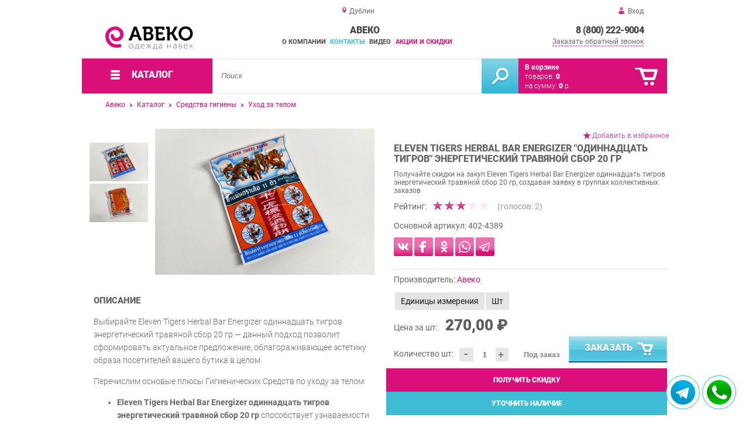

--- FILE ---
content_type: text/html; charset=UTF-8
request_url: https://id2u.ru/eleven-tigers-herbal-bar
body_size: 15947
content:
<!DOCTYPE html>
<html lang="ru">
<head>
	<meta charset="utf-8">
	<title>АВЕКО&trade; Eleven Tigers Herbal Bar одиннадцать тигров энергетический травяной сбор 20 гр. АВЕКО</title>
	<meta name="keywords" content="авеко купить средства гигиены уход за телом, eleven tigers herbal bar одиннадцать тигров энергетический травяной сбор 20 гр. екатеринбург">
	<meta name="description" content="Авеко  заказать гигиенические средства для тела по демократичной цене. Eleven Tigers Herbal Bar Energizer одиннадцать тигров энергетический травяной сбор 20 гр от 130 Руб / Упак. Доставка по всей России и в страны ближнего зарубежья. Тел.: 8 800 222 90 04; +7 912 045 90 65."> 
	<meta http-equiv="X-UA-Compatible" content="IE=edge">
	<meta name="viewport" content="width=device-width, initial-scale=1">
	<meta property="og:locale" content="ru_RU"/>
	<meta property="og:type" content="website"/>
	<meta property="og:title" content="АВЕКО - Eleven Tigers Herbal Bar одиннадцать тигров энергетический травяной сбор 20 гр. АВЕКО"/>
	<meta property="og:description" content="Авеко  заказать гигиенические средства для тела по демократичной цене. Eleven Tigers Herbal Bar Energizer одиннадцать тигров энергетический травяной сбор 20 гр от 130 Руб / Упак. Доставка по всей России и в страны ближнего зарубежья. Тел.: 8 800 222 90 04; +7 912 045 90 65."/>
	<meta property="og:url" content="//id2u.ru/eleven-tigers-herbal-bar"/>
	<meta property="og:image" content="//id2u.ru/images/3427/art-402-4389-eleven-tigers-herbal-bar-0.jpg"/>
	<link rel="shortcut icon" href="favicon.ico">
	<!--[if lt IE 9]><script src="js/html5shiv.min.js"></script><![endif]-->	
	
<link type="text/css" href="css/style.css?1763691512" rel="stylesheet"/>
<link type="text/css" href="css/fonts/roboto.css?1584410989" rel="stylesheet"/>
<link type="text/css" href="css/custom.css?1703735916" rel="stylesheet"/>	
</head>
<body>
		<div id="wrapper">
<header>
                <div id="header_info">
                    <div class="row" id="header1">
                        <div id="region">Дублин</div>
                                                <div id="login">Вход</div>
                                            </div>
                    <div class="row" id="header2" itemscope itemtype="http://schema.org/Store">
                        <div id="logo"><a href="/"><img itemprop="logo" src="images/1/logo.svg"><meta itemprop="url" content="https://id2u.ru"><meta itemprop="image" content="https://id2u.ru/images/1/logo.svg"></a></div>
                        <div id="contacts_top">
                            <div id="tel" itemprop="telephone"><a href="tel:8 (800) 222-9004">8 (800) 222-9004</a></div>
                                                        <meta itemprop="address" content="г. Екатеринбург, 8 Марта, 267">
                            <div id="callback">Заказать обратный звонок</div>
                        </div>
                        <div id="top_menu">
													<div id="title" itemprop="name">АВЕКО</div>
<a href="about" class="menu-about">О компании</a><a href="contacts" class="menu-contacts">Контакты</a><a href="video" class="menu-video">Видео</a><a href="stock" class="menu-stock">Акции и скидки</a>                        </div>
                    </div>
                    <div id="header3">
                    	<div id="panel_top">
                    		<a id="panel_looked" href="looked"><span id="looked_mobile">0</span></a>
                    		<a id="panel_favorite" href="favorites"><span id="favorites_mobile">0</span></a>
                    		<a id="panel_cart" href="cart"><span id="cart_mobile">0</span></a>                    		
                    	</div>
                    </div>
                </div>                <div id="header_navigation">                		
                    <div id="navigationbar">
                        <a id="navigation" href="catalog">
                            <div id="menu_ico"><div class="menu_ico"></div><div class="menu_ico"></div><div class="menu_ico"></div></div>
                            <span>Каталог</span>
                        </a>
                        <div id="cart">
                        	<a href="/cart" id="cart_button"></a>
                        	<a href="/cart" id="cart_link">Перейти</a>
                          <div><b><a href="/cart">В корзине</a></b></div>
                          <div>товаров: <a href="/cart"><span id="goods_incart">0</span></a></div>
                          <div>на сумму: <a href="/cart"><span id="cart_cost">0</span> р.</a></div>                            
                        </div>
                        <div id="search">
                        	<form action="api.php" method="POST"  class="fastsearch">                               
                                <input type="text" id="search_string" name="query" placeholder="Поиск" value="" autocomplete="off"/>
                                <div class="search_advice_wrapper"></div>
                                <button name="show_results" id="search_button" type="submit"></button>
                          </form>
                        </div>
                        <div id="navigation_menu">
                        	<ul class="menu">
                        	<li><div class="menu_label"><a href="second-hand">Секонд-Хенд</a></div>
				<ul><li><a href="second-hand-clothes-mix">Одежда Секонд-Хенд микс</a></li><li><a href="second-hand-clothes-woman">Одежда Секонд-Хенд женская</a></li><li><a href="second-hand-clothes-man">Одежда Секонд-Хенд мужская</a></li><li><a href="second-hand-clothes-kids">Одежда Секонд-Хенд детская</a></li><li><a href="household-products-second-hand">Домашний обиход Секонд-Хенд</a></li><li><a href="second-hand-toys">Игрушки Секонд-Хенд</a></li><li><a href="second-hand-shoes">Обувь Секонд-Хенд</a></li><li><a href="bags-second-hand">Сумки Секонд-Хенд</a></li></ul>
				</li><li><div class="menu_label"><a href="clothes-stock">Одежда Сток</a></div>
				<ul><li><a href="clothing-stock-mix">Одежда Сток микс</a></li><li><a href="clothes-stock-women">Одежда Сток женская</a></li><li><a href="stoke-men-s-clothing">Одежда Сток мужская</a></li><li><a href="children-s-clothing-stock">Одежда Сток детская</a></li><li><a href="sportswear-stock">Одежда Сток спортивная</a></li><li><a href="household-stoke">Домашний обиход Сток</a></li><li><a href="footwear-stock">Обувь Сток</a></li><li><a href="bags-stock">Сумки Сток</a></li><li><a href="stock-socks-tights-leggings">Носки колготки и леггинсы Сток</a></li><li><a href="underwear-stoke">Нижнее белье Сток</a></li></ul>
				</li><li><div class="menu_label"><a href="household-chemicals">Бытовая химия</a></div>
				<ul><li><a href="powders-for-washing">Порошки для стирки</a></li><li><a href="gels-for-washing">Гели для стирки</a></li><li><a href="detergents">Моющие средства</a></li><li><a href="rinsers-for-linen">Ополаскиватели для белья</a></li><li><a href="stain-removers">Пятновыводители</a></li><li><a href="sponges-and-rags">Губки и тряпки</a></li></ul>
				</li><li><div class="menu_label"><a href="hygiene-products">Средства гигиены</a></div>
				<ul><li><a href="hair-care">Уход за волосами</a></li><li><a href="body-care">Уход за телом</a></li><li><a href="soap">Мыло</a></li><li><a href="oral-hygiene">Гигиена полости рта</a></li><li><a href="face-care">Уход за лицом</a></li><li><a href="disinfectants">Дезинфицирующие средства</a></li><li><a href="shaving-products">Средства для бритья</a></li><li><a href="intimate-hygiene">Интимная гигиена</a></li><li><a href="personal-protective-equipment">Cредства индивидуальной защиты</a></li></ul>
				</li><li><div class="menu_label"><a href="cosmetics-and-perfume">Косметика</a></div>
				<ul><li><a href="lips">Для Губ</a></li><li><a href="eyes">Для Глаз</a></li><li><a href="face">Для Лица</a></li><li><a href="makeup-accessories">Аксессуары для макияжа</a></li></ul>
				</li><li><div class="menu_label"><a href="perfumery">Парфюм</a></div>
				<ul><li><a href="selective-perfumery">Селективная парфюмерия</a></li><li><a href="duty-free-perfumery">Парфюмерия Duty Free</a></li><li><a href="toilette">Туалетная вода</a></li><li><a href="perfume-testers">Тестеры духов</a></li><li><a href="perfume-miniatures">Миниатюры духов</a></li><li><a href="perfume-sets">Парфюмерные наборы</a></li><li><a href="deodorants">Дезодоранты</a></li></ul>
				</li><li><div class="menu_label"><a href="accessories">Аксессуары</a></div>
				<ul><li><a href="bijouterie">Бижутерия</a></li><li><a href="belts">Ремни</a></li><li><a href="sunglasses">Очки солнцезащитные</a></li><li><a href="hats">Головные уборы</a></li><li><a href="stock-accessories">Аксессуары сток</a></li></ul>
				</li><li><div class="menu_label"><a href="equipment-for-shops">Торговое оборудование</a></div>
				<ul><li><a href="saleberry-branded-products">Фирменная продукция SaleBerry</a></li><li><a href="packages-for-packing-goods">Пакеты для упаковки товаров</a></li><li><a href="hangers-hangers-for-clothes">Вешалки-плечики для одежды</a></li></ul>
				</li><li><div class="menu_label"><a href="eco-fashion">Эко-Блок</a></div></li><li><div class="menu_label"><a href="rags">Ветошь</a></div></li>                        	</ul>
                        </div>
                        <div id="cart_options">
                            <div id="favorites"><a href="favorites"><span>0</span> избранных товара</a></div>
                            <div id="looked"><a href="looked"><span>0</span> просмотренных товара</a></div>
                        </div>
                        <div class="clear"></div>
                    </div>
                    <div class="row " id="bread_crumbs">                    
                        <div><a href="/">Авеко</a> <img src="img/svg/arrow_bc.svg"/> <a href="catalog">Каталог</a> <img src="img/svg/arrow_bc.svg"/> <a href="hygiene-products">Средства гигиены</a> <img src="img/svg/arrow_bc.svg"/> <a href="body-care">Уход за телом</a></div>
                    </div>
                </div>
</header>
		<div id="container">
			<div id="content" itemscope itemtype="http://schema.org/Product">
					<div id="right_column">
						<div id="actions">
							<div id="to_favorites" onclick="updateFavorites(1540);">Добавить в избранное</div>
						</div>					
						<div id="offer">
							<h1 itemprop="name">Eleven Tigers Herbal Bar Energizer "одиннадцать тигров" энергетический травяной сбор 20 гр</h1>
							<div id="destination">Получайте скидки на закуп Eleven Tigers Herbal Bar Energizer одиннадцать тигров энергетический травяной сбор 20 гр, создавая заявку в группах коллективных заказов</div>
							<div id="rate">
							
								<div class="rate_title">Рейтинг:</div>  
								<div class="rating" itemprop="aggregateRating" itemscope itemtype="http://schema.org/AggregateRating" rate="3_3427_20">
									<div class="rating_stars" title="3">
										<div class="rating_blank"></div>
										<div class="rating_hover"></div>
										<div class="rating_votes"></div>
									</div>
									<div class="votes">(голосов: <span itemprop="reviewCount">2</span><span itemprop="ratingValue" class="hide">3</span>)</div>
								</div>
							</div>
									
							<div id="article">Основной артикул: <span>402-4389</span></div>
<div class="shares">
<style>
.shares a:hover{text-decoration:none;}	
.shares a{display:inline-block; width:32px; height:32px; border-radius:6px;}
</style>
<a href="https://vk.com/share.php?url=https://avekoo.ru/eleven-tigers-herbal-bar" title="Поделиться в Вконтакте" rel="nofollow noopener" target="_blank">
<svg version="1.2" baseProfile="tiny" xmlns="http://www.w3.org/2000/svg" xmlns:xlink="http://www.w3.org/1999/xlink" x="0px"	 y="0px" viewBox="0 0 512 512" xml:space="preserve"><g id="subs" display="none"></g><g id="bg">	<linearGradient id="vk_1_" gradientUnits="userSpaceOnUse" x1="256" y1="0.5" x2="256" y2="511.5">		<stop  offset="0.38" style="stop-color:#E96FAF"/>		<stop  offset="0.4856" style="stop-color:#E868AB"/>		<stop  offset="0.6434" style="stop-color:#E553A0"/>		<stop  offset="0.8329" style="stop-color:#E0328D"/>		<stop  offset="1" style="stop-color:#DB0F7A"/>	</linearGradient>	<path id="vk" fill="url(#vk_1_)" d="M474.2,0.5H37.8C17.2,0.5,0.5,17.2,0.5,37.8v436.3c0,20.6,16.7,37.3,37.3,37.3h436.3		c20.6,0,37.3-16.7,37.3-37.3V37.8C511.5,17.2,494.8,0.5,474.2,0.5z M397.4,344.8c-13.5,0.3-27.1,0.2-40.6,0c-1.9,0-4.2-0.9-5.6-2.1		c-5.3-4.8-10.4-9.8-15.5-14.9c-5.7-5.7-10.9-11.7-16.8-17.1c-5.6-5.1-11.4-10-17.7-14.2c-3.6-2.4-8.1-3.7-12.4-4.7		c-4.3-1-7.3,3-7.4,9.1c0,10.3,0,20.7,0,31c0,7.8-3.3,11.4-10.9,12.5c-23.2,3.4-44.5-2.3-64.8-13.4c-14.8-8.1-27.3-18.9-38-31.6		c-9.8-11.6-18.3-24.4-26.5-37.2c-7-10.9-13.2-22.5-19.1-34.1c-6.8-13.5-12.5-27.6-16.2-42.4c-0.7-2.8-1.6-5.6-2.1-8.4		c-0.9-4.7,3.2-11.8,9.6-11.6c12.4,0.4,24.8,0.1,37.2,0.1c5.9,0,10.4,3.1,12.5,8.6c2.9,7.6,5.7,15.1,8.7,22.6		c5.6,13.9,12.4,27.2,20.2,40.1c5.1,8.4,10.6,16.6,17.7,23.6c1.5,1.4,3,3,4.8,3.8c1.8,0.8,4.1,1.3,6,0.8c2.6-0.6,2.9-3.3,2.9-5.6		c0.3-17.3,0.5-34.6,0.6-52c0-2.6-0.5-5.3-0.9-7.9c-1.3-7.6-4.9-14-9.8-19.8c-4.2-5-3.5-10,1.8-13.7c0.7-0.5,1.7-0.6,2.6-0.6		c18.7,0,37.4,0,56.1,0c3,0,6.2,2.4,6.8,5.3c0.5,2.2,0.8,4.4,0.8,6.7c0.1,10.8,0,21.7,0,32.5c0,10.8,0,21.7,0,32.5		c0,0.7,0,1.5,0,2.2c0.6,6.4,4.3,8.7,9.4,5.1c4.8-3.3,9.5-7.3,13-12c7-9.2,13.7-18.7,19.5-28.6c6.2-10.6,11.5-21.8,16.8-32.9		c3-6.3,7.2-11.3,15.6-11c11.8,0.5,23.6,0.3,35.3,0.1c6-0.1,10.2,3.6,8.7,10.7c-2,9.4-6.4,17.8-11.2,25.8		c-10.1,16.8-21.1,33.2-31.7,49.7c-0.5,0.8-1.2,1.4-1.7,2.2c-3.8,7-4.7,8.5,1.2,15c4.5,4.9,9.3,9.7,13.9,14.6		c11.7,12.4,23.3,25,32.2,39.7c2,3.3,3.6,7.1,4.4,10.8C407.8,338.9,404.2,344.7,397.4,344.8z"/></g></svg>
</a>
<a href="https://www.facebook.com/sharer/sharer.php?u=https://avekoo.ru/eleven-tigers-herbal-bar" title="Поделиться на FaceBook" rel="nofollow noopener" target="_blank">
<svg version="1.2" baseProfile="tiny" xmlns="http://www.w3.org/2000/svg" xmlns:xlink="http://www.w3.org/1999/xlink" x="0px"	 y="0px" viewBox="0 0 512 512" xml:space="preserve"><g id="subs"></g><g id="avekoo">	<linearGradient id="fb_2_" gradientUnits="userSpaceOnUse" x1="256" y1="0.5" x2="256" y2="511.5">		<stop  offset="0.38" style="stop-color:#E96FAF"/>		<stop  offset="0.4856" style="stop-color:#E868AB"/>		<stop  offset="0.6434" style="stop-color:#E553A0"/>		<stop  offset="0.8329" style="stop-color:#E0328D"/>		<stop  offset="1" style="stop-color:#DB0F7A"/>	</linearGradient>	<path id="fb" fill="url(#fb_2_)" d="M474.2,0.5H37.8C17.2,0.5,0.5,17.2,0.5,37.8v436.3c0,20.6,16.7,37.3,37.3,37.3h436.3		c20.6,0,37.3-16.7,37.3-37.3V37.8C511.5,17.2,494.8,0.5,474.2,0.5z M314.3,153c0,6.1-2.3,8.1-8.6,8.2c-10.7,0.1-21.5,0.1-32.2,0.5		c-5.8,0.2-11.4,1.9-14.3,7.4c-1.4,2.6-2.4,5.8-2.4,8.7c-0.3,11.5-0.1,23.1-0.1,35.1c1.1,0,2.2,0,3.3,0c14.5,0,29,0,43.5,0		c6.5,0,8.7,2.2,8.7,8.4c0,15.8,0,31.6,0,47.4c0,5.9-2.3,8-8.4,8c-14.5,0-29,0-43.5,0c-1.1,0-2.3,0-3.8,0c0,1.5,0,2.6,0,3.8		c0,40.8,0,81.6,0,122.4c0,7.2-2.1,9.2-9.6,9.2c-16.6,0-33.2,0-49.9,0c-6.6,0-8.8-2.1-8.8-8.4c0-41,0-82,0-123c0-1.2,0-2.4,0-4.1		c-1.3,0-2.5,0-3.6,0c-12.3,0-24.6,0-36.9,0c-5.9,0-8.2-2.2-8.2-7.9c0-16,0-32,0-48c0-5.6,2.4-7.9,8.3-7.9c12.2,0,24.4,0,36.6,0		c1.1,0,2.3,0,3.8,0c0-1.3,0-2.4,0-3.5c0.1-12.6-0.3-25.1,0.3-37.7c0.8-17.8,6.3-34.2,18.9-47.8c10.5-11.4,23.9-18,39.2-21		c3.7-0.7,7.4-1.3,11.1-1.9c17,0,34.1,0,51.1,0c3.9,1.5,5.4,4.3,5.3,8.3C314.2,123.9,314.3,138.5,314.3,153z"/></g><g id="aceplomb"></g></svg>
</a>
<a href="https://connect.ok.ru/offer?url=https://avekoo.ru/eleven-tigers-herbal-bar" title="Поделиться в Одноклассниках" rel="nofollow noopener" target="_blank">
<svg version="1.2" baseProfile="tiny" xmlns="http://www.w3.org/2000/svg" xmlns:xlink="http://www.w3.org/1999/xlink" x="0px"	 y="0px" viewBox="0 0 512 512" xml:space="preserve"><g id="subs" display="none"></g><g id="bg">	<g id="ok">		<path fill="#E96FAF" d="M256,217.5c20.1,0,37.3-16.8,37.6-37c0.2-20.4-16.7-37.3-37.6-37.5c-19.3-0.2-36.4,16.7-37,35.8			C218.3,202.9,239,217.5,256,217.5z"/>		<linearGradient id="SVGID_1_" gradientUnits="userSpaceOnUse" x1="256" y1="0.5" x2="256" y2="511.5">			<stop  offset="0.38" style="stop-color:#E96FAF"/>			<stop  offset="0.4856" style="stop-color:#E868AB"/>			<stop  offset="0.6434" style="stop-color:#E553A0"/>			<stop  offset="0.8329" style="stop-color:#E0328D"/>			<stop  offset="1" style="stop-color:#DB0F7A"/>		</linearGradient>		<path fill="url(#SVGID_1_)" d="M474.2,0.5H37.8C17.2,0.5,0.5,17.2,0.5,37.8v436.3c0,20.6,16.7,37.3,37.3,37.3h436.3			c20.6,0,37.3-16.7,37.3-37.3V37.8C511.5,17.2,494.8,0.5,474.2,0.5z M228.6,107.2c17.2-7.7,34.4-8.3,52-1.4			c21.2,8.3,38,21.4,47.6,42.6c20.9,46.2-8.7,96.8-51.5,107.4c-28.2,6.9-52.5-0.4-73.5-19.4c-16.2-14.6-23.9-32.7-24.4-54.2			C177.1,148.1,200,119.9,228.6,107.2z M345.4,286.7c-8.5,11.9-20.3,19.3-33.8,23.7c-11.5,3.7-23.4,6.1-35.1,9.1			c-0.5,0.1-1,0.2-2,0.5c1.1,1.3,1.9,2.3,2.8,3.3c15.7,16.1,31.5,32.2,47.1,48.4c2.9,3,5.8,6.2,8,9.7c5,7.8,2.8,18.1-4.6,24.1			c-8,6.5-18.2,6.7-25,0c-11.1-10.8-21.8-22-32.7-32.9c-4.3-4.3-8.7-8.5-13.3-13c-1.7,1.6-3.3,2.9-4.7,4.4			c-11.5,11.7-22.9,23.5-34.5,35.2c-3.6,3.6-7.8,6.8-11.6,10.2c-4.2,3.7-9.3,3.1-13.6,1.6c-6.4-2.3-10.9-7.4-13.2-14			c-2.2-6.4-1.3-12.4,3.5-17.3c15.9-16.7,31.9-33.3,48-49.8c3.1-3.1,6.6-5.8,10-8.7c-0.4-0.4-0.7-0.8-1.1-1.2			c-11.2-2.7-22.5-5.1-33.7-8.1c-12.3-3.3-23.7-8.6-33.1-17.5c-1.9-1.8-3.8-3.7-5.3-5.8c-3.3-4.4-5.1-9.1-3.2-14.9			c2.8-8.6,10.7-15.6,18.8-16.1c4-0.2,7.5,0.9,10.6,3.2c34.5,25.6,84.7,27.1,120.6,3.7c1.5-1,2.9-2,4.3-3.1c7.2-5.7,16.9-5,24.1,1.8			C349.7,269.9,350.8,279,345.4,286.7z"/>	</g></g></svg>
</a>
<a href="https://api.whatsapp.com/send?text=https://avekoo.ru/eleven-tigers-herbal-bar" title="Отправить в WhatsApp" rel="nofollow noopener" target="_blank">
<svg version="1.2" baseProfile="tiny" xmlns="http://www.w3.org/2000/svg" xmlns:xlink="http://www.w3.org/1999/xlink" x="0px"	 y="0px" viewBox="0 0 512 512" xml:space="preserve"><g id="subs" display="none"></g><g id="bg">	<g id="wa">		<linearGradient id="SVGID_1_" gradientUnits="userSpaceOnUse" x1="256" y1="0.5" x2="256" y2="511.5">			<stop  offset="0.38" style="stop-color:#E96FAF"/>			<stop  offset="0.4856" style="stop-color:#E868AB"/>			<stop  offset="0.6434" style="stop-color:#E553A0"/>			<stop  offset="0.8329" style="stop-color:#E0328D"/>			<stop  offset="1" style="stop-color:#DB0F7A"/>		</linearGradient>		<path fill="url(#SVGID_1_)" d="M474.2,0.5H37.8C17.2,0.5,0.5,17.2,0.5,37.8v436.3c0,20.6,16.7,37.3,37.3,37.3h436.3			c20.6,0,37.3-16.7,37.3-37.3V37.8C511.5,17.2,494.8,0.5,474.2,0.5z M415.4,258.7c-0.9,39.4-14.2,74.3-41.1,103.4			c-27.2,29.4-61,46.1-100.8,50c-30.1,2.9-58.9-2.6-85.9-16.3c-3.2-1.6-5.9-2-9.4-0.9c-25.9,8.4-52,16.6-77.9,24.8			c-1.3,0.4-2.6,1-4.2,1.6c9.4-27.6,18.7-54.8,27.8-82.1c0.4-1.2-0.2-2.9-0.8-4.1c-7.7-13.3-13.5-27.2-16.8-42.2			c-9.3-41.5-3.5-80.8,19.1-116.8c26.9-42.8,66.2-67.1,116.4-73.1c77.4-9.2,153.6,42.6,170.2,123.2C414.1,237,415.6,248,415.4,258.7			z"/>		<linearGradient id="SVGID_2_" gradientUnits="userSpaceOnUse" x1="258.6541" y1="126.9792" x2="258.6541" y2="388.1968">			<stop  offset="0.38" style="stop-color:#E96FAF"/>			<stop  offset="0.513" style="stop-color:#E86BAD"/>			<stop  offset="0.6378" style="stop-color:#E760A7"/>			<stop  offset="0.7594" style="stop-color:#E44D9C"/>			<stop  offset="0.8789" style="stop-color:#E0328D"/>			<stop  offset="0.996" style="stop-color:#DB107B"/>			<stop  offset="1" style="stop-color:#DB0F7A"/>		</linearGradient>		<path fill="url(#SVGID_2_)" d="M354.8,168.6c-24.1-25.5-53.9-39.6-88.9-41.4c-36.6-1.9-68.9,9.6-96,34.3			c-27,24.6-41.4,55.3-42.7,91.8c-1,28.4,6.8,54.6,23.1,78c1.4,2,1.7,3.6,0.9,5.9c-3.3,9.3-6.4,18.8-9.6,28.2			c-1.9,5.5-3.7,11-5.8,17c1.6-0.5,2.4-0.7,3.2-0.9c14.3-4.5,28.6-8.9,42.8-13.6c3.3-1.1,5.7-0.7,8.6,1.1			c27.8,16.8,57.9,22.7,89.8,17.2c39.9-6.8,70.5-27.9,91.6-62.4c16.4-26.8,21.6-56,16.8-87C384.5,210.6,373,187.8,354.8,168.6z			 M310.1,329.5c-7.4,2.1-14.7,1.2-21.9-1c-17.8-5.4-35.2-11.6-50.3-23c-13.8-10.5-25.5-22.9-35.6-36.9			c-6.9-9.5-13.8-19.1-17.3-30.5c-5.4-17.4-2.6-33,10.4-46.3c4.3-4.4,7.2-5.4,16-5c6.2-1.6,9.3,2.7,11.6,8.6			c3.2,8.3,6.7,16.6,10.4,24.7c2,4.4,1.5,8.2-1.2,11.8c-2.5,3.4-5.2,6.7-8,9.7c-2.4,2.6-2.6,5-0.9,7.9			c10.2,16.9,23.5,30.5,41.1,39.7c3.7,1.9,7.6,3.6,11.4,5.3c3.7,1.6,5.7,1.1,8.3-2c3.7-4.5,7.4-9,11-13.5c3-3.6,4.8-4.3,8.9-2.4			c10.3,4.7,20.5,9.6,30.7,14.4c2.6,1.2,3.5,3.2,3.4,6C338.1,314.3,329.1,324,310.1,329.5z"/>	</g></g></svg>
</a>
<a href="https://t.me/share/url?url=https://avekoo.ru/eleven-tigers-herbal-bar" title="Отправить в Телеграмм" rel="nofollow noopener" target="_blank">
<svg version="1.2" baseProfile="tiny" xmlns="http://www.w3.org/2000/svg" xmlns:xlink="http://www.w3.org/1999/xlink" x="0px"	 y="0px" viewBox="0 0 512 512" xml:space="preserve"><g id="subs" display="none"></g><g id="bg">	<g id="tg">		<linearGradient id="SVGID_1_" gradientUnits="userSpaceOnUse" x1="242.5018" y1="166.0025" x2="242.5018" y2="376.6118">			<stop  offset="0.38" style="stop-color:#E96FAF"/>			<stop  offset="0.513" style="stop-color:#E86BAD"/>			<stop  offset="0.6378" style="stop-color:#E760A7"/>			<stop  offset="0.7594" style="stop-color:#E44D9C"/>			<stop  offset="0.8789" style="stop-color:#E0328D"/>			<stop  offset="0.996" style="stop-color:#DB107B"/>			<stop  offset="1" style="stop-color:#DB0F7A"/>		</linearGradient>		<path fill="url(#SVGID_1_)" d="M127,266.8c19.6,6.6,39.2,13.2,58.7,19.9c1.9,0.7,3.2,0.2,4.7-0.8c42.5-26.4,85.1-52.7,127.6-79			c1.6-1,3.4-1.9,5.2-2.4c1-0.3,2.8,0.1,3.1,0.7c0.5,1.1,0.5,2.9-0.1,3.8c-1,1.7-2.7,3-4.1,4.4c-33.7,31.4-67.3,62.7-100.9,94.2			c-1.3,1.2-2.4,3.1-2.7,4.8c-2,12-3.8,24-5.7,36c-0.7,4.2-1.3,8.4-2,13.4c13.3-12.1,25.9-23.6,38.8-35.3c1.1,0.8,1.9,1.4,2.7,2			c19.8,15.2,39.6,30.3,59.4,45.5c1.2,0.9,2.5,1.8,3.9,2.3c2.7,1,4.3,0.1,5-2.7c0.2-1,0.4-2,0.6-3c12.3-62.7,24.5-125.4,36.8-188.1			c1-5.2,2-10.5,3.2-16.4c-79.2,33.4-157.8,66.4-236.9,99.7C125.5,266.3,126.2,266.6,127,266.8z"/>		<linearGradient id="SVGID_2_" gradientUnits="userSpaceOnUse" x1="256" y1="0.5" x2="256" y2="511.5">			<stop  offset="0.38" style="stop-color:#E96FAF"/>			<stop  offset="0.513" style="stop-color:#E86BAD"/>			<stop  offset="0.6378" style="stop-color:#E760A7"/>			<stop  offset="0.7594" style="stop-color:#E44D9C"/>			<stop  offset="0.8789" style="stop-color:#E0328D"/>			<stop  offset="0.996" style="stop-color:#DB107B"/>			<stop  offset="1" style="stop-color:#DB0F7A"/>		</linearGradient>		<path fill="url(#SVGID_2_)" d="M474.2,0.5H37.8C17.2,0.5,0.5,17.2,0.5,37.8v436.3c0,20.6,16.7,37.3,37.3,37.3h436.3			c20.6,0,37.3-16.7,37.3-37.3V37.8C511.5,17.2,494.8,0.5,474.2,0.5z M382.6,166.9c-0.9,7.6-2.6,15.2-4.1,22.7			c-11.1,56.9-22.2,113.7-33.3,170.6c-1.2,6.4-2.3,12.8-3.8,19.1c-1.8,7.7-6.5,13.3-13.6,16.5c-9.7,4.4-19.1,3.5-27.7-3.1			c-15.4-11.8-30.9-23.7-46.3-35.5c-1-0.7-1.9-1.5-3.1-2.3c-4.9,4.5-9.8,8.9-14.6,13.3c-5.1,4.6-10.2,9.3-15.3,13.9			c-9,8.2-21.7,6.5-27-4.4c-3.7-7.5-5.9-15.7-8.5-23.7c-4.9-15.5-9.7-31.1-14.3-46.7c-0.7-2.2-1.8-3.2-3.9-4			c-16.5-5.5-33-11-49.5-16.6c-5.2-1.8-9.7-4.6-13.2-8.9c-7.1-8.6-6-20,2.7-26.9c2.6-2.1,5.5-3.8,8.6-5.1c77-32.5,154-64.8,231-97.2			c3.4-1.4,6.9-2.9,10.6-3.8C371.9,141.1,384.4,151.8,382.6,166.9z"/>	</g></g></svg>
</a>
</div>
							<hr/>
							
							<div id="manufacturer" itemprop="manufacturer" itemscope itemtype="http://schema.org/Organization">Производитель: <a href="aveko" itemprop="url"><span itemprop="name">Авеко</span></a></div>
<div id="parameters_item"><table class="params"><tr><td>Единицы измерения</td><td>Шт</td></tr></table></div><span itemprop="offers" itemscope itemtype="http://schema.org/Offer">
							
							<div id="cost">Цена за шт: <span>270,00 &#8381;</span><meta itemprop="price" content="270"><meta itemprop="priceCurrency" content="RUB"></div>
							<div id="amount">Количество шт:<div class="count"><div class="minus">-</div><div class="plus">+</div><input type="text" class="actual_count" id="count_1540" value="1"/><input type="hidden" class="min_count" value="1"/><input type="hidden" class="step" value="1"/><input type="hidden" class="max_count" value="0"/></div></div>
<div class="ended">Под заказ</div>
<link itemprop="availability" href="https://schema.org/PreSale" />
<link itemprop="url" href="eleven-tigers-herbal-bar">
</span>
							
							<button class="blue_button" id="cart[1540]" onclick="updateCart(1540,1);"><div class="to_cart"></div>Заказать</button>
						</div>

	
		
		<div class="best_price" id="best_price">Получить скидку
			<span class="best_price_label hide">Нашли дешевле? <b>Договоримся!</b> Укажите <b>объём заказа</b> и узнайте размер вашей <b>скидки</b>.</span>
			<span class="best_price_text hide">Здесь (ссылка) дешевле! Сколько скините, если закажу сразу тонну?</span>
		</div>
		<div class="best_price" id="metering">Уточнить наличие
			<span class="best_price_label hide">Укажите <b>дату</b> и <b>локацию</b> и узнайте, сколько мы сможем отгрузить.</span>
			<span class="best_price_text hide">Сколько лотов могу сегодня забрать со склада в Екатеринбурге?</span>		
		</div>		

		<div class="best_price_form">
			<form method="post" action="api.php" enctype="multipart/form-data">
				<input type="hidden" name="human">
				<fieldset>
					<label>Нашли дешевле? <b>Договоримся!</b>  Укажите <b>объем заказа</b> и прямой <b>адрес страницы</b> в интернете с таким же предложением.</label>
					<textarea name="message[text]" required="required"></textarea>
				</fieldset>				
				<fieldset>
					<label>Ваше Имя</label>
					<input type="text" name="message[fio]" placeholder="ФИО" required>
				</fieldset>
				<fieldset>
					<label>E-mail</label>
					<input type="text" name="message[email]" pattern="^.+@.+\..+$" placeholder="адрес@электронной.почты">
				</fieldset>
				<fieldset>
					<label>Телефон<span>*</span></label>
				<input type="text" name="message[phone]" required placeholder="+7 (xxx) xxx-xx-xx">
				</fieldset>
				<input type="hidden" name="message[url]" value="https://id2u.ru/eleven-tigers-herbal-bar">				
				<fieldset>	                
					<button type="submit" name="send_message">Отправить</button>
				</fieldset>
			</form>
		</div>
	
<div id="variants" class="hide">
	<h2>Варианты</h2>
	</div><div id="additions">
<div class="stock-info"><div>Действует <a href="discounts">скидка</a> от объёма заказа. При заказе на 100 т.р. скидка составит <b>18.9 р.</b> за шт.</div></div><div class="attention"><div>Минимальная партия - <b>1 упаковка</b>. Сумма рассчитана на основе веса упаковки.</div></div>
<div class="unpack"><div><b>Точный вес</b> и сумму можно узнать, отправив заявку и выбрав нужные лоты.</div></div>
<div class="delivery-price"><div><a href="delivery-and-payment">Доставка</a> по России и СНГ. По <b>г. Екатеринбург</b> при заказе от 10 т.р. и до ТК - бесплатна.</div></div>
<div class="delivery-time"><div>Ближайшая отгрузка до ТК: Воскресенье 25.01.2026</div></div>
</div>					
						
											</div>
					
					<div id="left_column">
						
						<div id="images">
	
							<div id="img">
                                <div class="goods_image slider_imgs"><a class="img_place" href="images/3427/art-402-4389-eleven-tigers-herbal-bar-0.jpg" itemprop="image" data-featherlight="image" title="Eleven Tigers Herbal Bar Energizer &quot;одиннадцать тигров&quot; энергетический травяной сбор 20 гр">
                                
                                        <img src="images/3427/375/art-402-4389-eleven-tigers-herbal-bar-0.jpg"  alt="Eleven Tigers Herbal Bar Energizer &quot;одиннадцать тигров&quot; энергетический травяной сбор 20 гр"/>
                               
                                </a></div>
                                <div class="goods_image slider_imgs"><a class="img_place" href="images/3427/art-402-4389-eleven-tigers-herbal-bar-1.jpg" itemprop="image" data-featherlight="image" title="Eleven Tigers Herbal Bar Energizer &quot;одиннадцать тигров&quot; энергетический травяной сбор 20 гр">
                                
                                        <img src="images/3427/375/art-402-4389-eleven-tigers-herbal-bar-1.jpg"  alt="Eleven Tigers Herbal Bar Energizer &quot;одиннадцать тигров&quot; энергетический травяной сбор 20 гр"/>
                               
                                </a></div>
	
							</div>
							<div id="img_slider">
                            	<button class="arrow_top"></button>
                            	<ul>                           	
						                            	
                                	<li>
                                
                                        <img itemprop="image" src="images/3427/100/art-402-4389-eleven-tigers-herbal-bar-0.jpg"/>
                                                              	</li>
						                            	
                                	<li>
                                
                                        <img itemprop="image" src="images/3427/100/art-402-4389-eleven-tigers-herbal-bar-1.jpg"/>
                                                              	</li>
 
  
                              </ul>
                            	<button class="arrow_bottom"></button>
							</div>
							
							<div id="img_scrolls">
								<button class="scroll_left"></button>
								<button class="scroll_right"></button>
							</div>
             
						</div>
					</div>


<div class="description_content" itemprop="description">
<div id="specification_item"><h2>Описание</h2><p>Выбирайте Eleven Tigers Herbal Bar Energizer одиннадцать тигров энергетический травяной сбор 20 гр &mdash; данный подход позволит сформировать актуальное предложение, облагораживающее эстетику образа посетителей вашего бутика в целом.</p>
<p>Перечислим основые плюсы Гигиенических Средств по уходу за телом:</p>
<ul>
<li><strong>Eleven Tigers Herbal Bar Energizer одиннадцать тигров энергетический травяной сбор 20 гр</strong> способствует узнаваемости вашего бренда, становясь вашим конкурентным преимуществом &mdash; преподносит вашу сеть не как простой магазин сток товаров, а как эксперта по стилю для вашей целевой аудитории;</li>
<li>Размещение Гигиенических Средств по уходу за телом осуществляется в блоках, размещающихся даже на небольшом объёме площадей &mdash; их хранение не вызовет затруднений;</li>
<li><strong>Компания "Авеко" создаёт лучшие условия для вас</strong> &mdash; Закупка Гигиенических Средств по уходу за телом происходят напрямую, оптимизируя закупочную стоимость;</li>
<li>Гигиенические Средства по уходу за телом имеют сертификаты соответствия &mdash; их сбыт не вызовет нареканий у уполномоченных ведомств.</li>
</ul>
<p>Отгрузка товаров производится с оптово-розничных складов Уральского и Тюменского регионов России. Доставка товаров производится по всей территории России и стран СНГ.</p>
<p><em>Покупайте Eleven Tigers Herbal Bar Energizer одиннадцать тигров энергетический травяной сбор 20 гр в вашем бутике для наращивания продаж и масштабирования бизнеса!</em></p></div></div>
					
<div class="clear"></div>
					
	
					<div id="similar_goods">
					<h2>Похожие товары</h2>
					<div class="carousel">
						<ul>
                            <li>
                            	<div class="carousel_item" itemscope itemtype="http://schema.org/Product">
                            	    <meta itemprop="name" content="Eleven Tigers Herbal Bar Energizer &quot;одиннадцать тигров&quot; энергетический травяной сбор 20 гр">
                                	<meta itemprop="image" content="images/1190/140/art-402-2260-body-scrub-beauty-sencebeauty-0.jpg">
                                	<meta itemprop="description" content="">
                                	<meta itemprop="manufacturer" content="Авеко">
                                	<meta itemprop="mpn" content="402-2260">  
                                	<meta itemprop="brand" content="Авеко">
                                	<div itemprop="offers" itemscope itemtype="http://schema.org/Offer">
                                		<meta itemprop="price" content="515">
                                		<meta itemprop="priceCurrency" content="RUB">    
									    <link itemprop="availability" href="http://schema.org/InStock">
										<link itemprop="url" href="body-scrub-beauty-sencebeauty">
                                	</div>  
                            		<div class="carousel_img"><a itemprop="url" href="body-scrub-beauty-sencebeauty">
                                
                                        <img itemprop="image" src="images/1190/140/art-402-2260-body-scrub-beauty-sencebeauty-0.jpg" alt="Sencebeauty скраб для тела 490-500 g"/>
                                                          		</a></div>
                            		<div class="carousel_item_details">
	                            		<div class="carousel_cart"><span onclick="updateCart(21, 1);" class="to_cart">Купить</span><span class="small_cart"></span></div>                                    
	                            		<div class="carousel_item_name"><a href="body-scrub-beauty-sencebeauty">Sencebeauty скраб для тела 490-500 g</a></div>
	                            		<div class="carousel_cost">515.00 &#8381;
</div>
                            		</div>
                            	</div>
                            </li>                             <li>
                            	<div class="carousel_item" itemscope itemtype="http://schema.org/Product">
                            	    <meta itemprop="name" content="Eleven Tigers Herbal Bar Energizer &quot;одиннадцать тигров&quot; энергетический травяной сбор 20 гр">
                                	<meta itemprop="image" content="images/1251/140/402-2530.jpg">
                                	<meta itemprop="description" content="">
                                	<meta itemprop="manufacturer" content="Dm - drogerie markt">
                                	<meta itemprop="mpn" content="402-2530">  
                                	<meta itemprop="brand" content="Dm - drogerie markt">
                                	<div itemprop="offers" itemscope itemtype="http://schema.org/Offer">
                                		<meta itemprop="price" content="185">
                                		<meta itemprop="priceCurrency" content="RUB">    
									    <link itemprop="availability" href="http://schema.org/InStock">
										<link itemprop="url" href="balea-shower-gel-300-ml">
                                	</div>  
                            		<div class="carousel_img"><a itemprop="url" href="balea-shower-gel-300-ml">
                                
                                        <img itemprop="image" src="images/1251/140/402-2530.jpg" alt="Гель для душа в ассортименте Balea, 300 мл"/>
                                                          		</a></div>
                            		<div class="carousel_item_details">
	                            		<div class="carousel_cart"><span onclick="updateCart(82, 1);" class="to_cart">Купить</span><span class="small_cart"></span></div>                                    
	                            		<div class="carousel_item_name"><a href="balea-shower-gel-300-ml">Гель для душа в ассортименте Balea, 300 мл</a></div>
	                            		<div class="carousel_cost">185.00 &#8381;
</div>
                            		</div>
                            	</div>
                            </li>                             <li>
                            	<div class="carousel_item" itemscope itemtype="http://schema.org/Product">
                            	    <meta itemprop="name" content="Eleven Tigers Herbal Bar Energizer &quot;одиннадцать тигров&quot; энергетический травяной сбор 20 гр">
                                	<meta itemprop="image" content="images/1350/140/402-2336.jpg">
                                	<meta itemprop="description" content="">
                                	<meta itemprop="manufacturer" content="Win cosmetic gmbh">
                                	<meta itemprop="mpn" content="402-2336">  
                                	<meta itemprop="brand" content="Win cosmetic gmbh">
                                	<div itemprop="offers" itemscope itemtype="http://schema.org/Offer">
                                		<meta itemprop="price" content="110">
                                		<meta itemprop="priceCurrency" content="RUB">    
									    <link itemprop="availability" href="http://schema.org/InStock">
										<link itemprop="url" href="shower-gel-cien-250-300-ml">
                                	</div>  
                            		<div class="carousel_img"><a itemprop="url" href="shower-gel-cien-250-300-ml">
                                
                                        <img itemprop="image" src="images/1350/140/402-2336.jpg" alt="Гель для душа Cien, 250-300 мл"/>
                                                          		</a></div>
                            		<div class="carousel_item_details">
	                            		<div class="carousel_cart"><span onclick="updateCart(181, 1);" class="to_cart">Купить</span><span class="small_cart"></span></div>                                    
	                            		<div class="carousel_item_name"><a href="shower-gel-cien-250-300-ml">Гель для душа Cien, 250-300 мл</a></div>
	                            		<div class="carousel_cost">110.00 &#8381;
</div>
                            		</div>
                            	</div>
                            </li>                             <li>
                            	<div class="carousel_item" itemscope itemtype="http://schema.org/Product">
                            	    <meta itemprop="name" content="Eleven Tigers Herbal Bar Energizer &quot;одиннадцать тигров&quot; энергетический травяной сбор 20 гр">
                                	<meta itemprop="image" content="images/2438/140/402-2859.jpg">
                                	<meta itemprop="description" content="">
                                	<meta itemprop="manufacturer" content="Comptoir des lys">
                                	<meta itemprop="mpn" content="408-2859">  
                                	<meta itemprop="brand" content="Comptoir des lys">
                                	<div itemprop="offers" itemscope itemtype="http://schema.org/Offer">
                                		<meta itemprop="price" content="966">
                                		<meta itemprop="priceCurrency" content="RUB">    
									    <link itemprop="availability" href="http://schema.org/InStock">
										<link itemprop="url" href="coslys-intimate-hygiene-gel">
                                	</div>  
                            		<div class="carousel_img"><a itemprop="url" href="coslys-intimate-hygiene-gel">
                                
                                        <img itemprop="image" src="images/2438/140/402-2859.jpg" alt="COSLYS гель для интимной гигиены Для чувствительной кожи 500 мл"/>
                                                          		</a></div>
                            		<div class="carousel_item_details">
	                            		<div class="carousel_cart"><span onclick="updateCart(956, 1);" class="to_cart">Купить</span><span class="small_cart"></span></div>                                    
	                            		<div class="carousel_item_name"><a href="coslys-intimate-hygiene-gel">COSLYS гель для интимной гигиены "Для чувствительной кожи" 500 мл</a></div>
	                            		<div class="carousel_cost">966.00 &#8381;
</div>
                            		</div>
                            	</div>
                            </li>                             <li>
                            	<div class="carousel_item" itemscope itemtype="http://schema.org/Product">
                            	    <meta itemprop="name" content="Eleven Tigers Herbal Bar Energizer &quot;одиннадцать тигров&quot; энергетический травяной сбор 20 гр">
                                	<meta itemprop="image" content="images/3272/140/art-402-4309-tiger-balm-red-red-tiger-balm-0.jpg">
                                	<meta itemprop="description" content="">
                                	<meta itemprop="manufacturer" content="Авеко">
                                	<meta itemprop="mpn" content="402-4309">  
                                	<meta itemprop="brand" content="Авеко">
                                	<div itemprop="offers" itemscope itemtype="http://schema.org/Offer">
                                		<meta itemprop="price" content="370">
                                		<meta itemprop="priceCurrency" content="RUB">    
									    <link itemprop="availability" href="http://schema.org/InStock">
										<link itemprop="url" href="tiger-balm-red-red-tiger-balm">
                                	</div>  
                            		<div class="carousel_img"><a itemprop="url" href="tiger-balm-red-red-tiger-balm">
                                
                                        <img itemprop="image" src="images/3272/140/art-402-4309-tiger-balm-red-red-tiger-balm-0.jpg" alt="Tiger Balm Red/White ointment красный, белый тигровый бальзам 19,4 гр"/>
                                                          		</a></div>
                            		<div class="carousel_item_details">
	                            		<div class="carousel_cart"><span onclick="updateCart(1449, 1);" class="to_cart">Купить</span><span class="small_cart"></span></div>                                    
	                            		<div class="carousel_item_name"><a href="tiger-balm-red-red-tiger-balm">Tiger Balm Red/White ointment красный, белый тигровый бальзам 19,4 гр</a></div>
	                            		<div class="carousel_cost">370.00 &#8381;
</div>
                            		</div>
                            	</div>
                            </li>                             <li>
                            	<div class="carousel_item" itemscope itemtype="http://schema.org/Product">
                            	    <meta itemprop="name" content="Eleven Tigers Herbal Bar Energizer &quot;одиннадцать тигров&quot; энергетический травяной сбор 20 гр">
                                	<meta itemprop="image" content="images/3281/140/art-402-4302-cobra-black-balm-original-0.jpg">
                                	<meta itemprop="description" content="">
                                	<meta itemprop="manufacturer" content="Авеко">
                                	<meta itemprop="mpn" content="402-4302">  
                                	<meta itemprop="brand" content="Авеко">
                                	<div itemprop="offers" itemscope itemtype="http://schema.org/Offer">
                                		<meta itemprop="price" content="330">
                                		<meta itemprop="priceCurrency" content="RUB">    
									    <link itemprop="availability" href="http://schema.org/InStock">
										<link itemprop="url" href="cobra-black-balm-original">
                                	</div>  
                            		<div class="carousel_img"><a itemprop="url" href="cobra-black-balm-original">
                                
                                        <img itemprop="image" src="images/3281/140/art-402-4302-cobra-black-balm-original-0.jpg" alt="Cobra Black Balm Original тайский черный бальзам с ядом кобры 50 гр"/>
                                                          		</a></div>
                            		<div class="carousel_item_details">
	                            		<div class="carousel_cart"><span onclick="updateCart(1458, 1);" class="to_cart">Купить</span><span class="small_cart"></span></div>                                    
	                            		<div class="carousel_item_name"><a href="cobra-black-balm-original">Cobra Black Balm Original тайский черный бальзам с ядом кобры 50 гр</a></div>
	                            		<div class="carousel_cost">330.00 &#8381;
</div>
                            		</div>
                            	</div>
                            </li>                             <li>
                            	<div class="carousel_item" itemscope itemtype="http://schema.org/Product">
                            	    <meta itemprop="name" content="Eleven Tigers Herbal Bar Energizer &quot;одиннадцать тигров&quot; энергетический травяной сбор 20 гр">
                                	<meta itemprop="image" content="images/3288/140/art-402-4305-cher-aim-brand-borneol-inhaler-2.jpg">
                                	<meta itemprop="description" content="">
                                	<meta itemprop="manufacturer" content="Авеко">
                                	<meta itemprop="mpn" content="402-4305">  
                                	<meta itemprop="brand" content="Авеко">
                                	<div itemprop="offers" itemscope itemtype="http://schema.org/Offer">
                                		<meta itemprop="price" content="205">
                                		<meta itemprop="priceCurrency" content="RUB">    
									    <link itemprop="availability" href="http://schema.org/InStock">
										<link itemprop="url" href="cher-aim-brand-borneol-inhaler">
                                	</div>  
                            		<div class="carousel_img"><a itemprop="url" href="cher-aim-brand-borneol-inhaler">
                                
                                        <img itemprop="image" src="images/3288/140/art-402-4305-cher-aim-brand-borneol-inhaler-2.jpg" alt="Borneol Inhaler от Cher Aim Brand шариковый ингалятор с борнеолом 5 мл"/>
                                                          		</a></div>
                            		<div class="carousel_item_details">
	                            		<div class="carousel_cart"><span onclick="updateCart(1465, 1);" class="to_cart">Купить</span><span class="small_cart"></span></div>                                    
	                            		<div class="carousel_item_name"><a href="cher-aim-brand-borneol-inhaler">Borneol Inhaler от Cher Aim Brand шариковый ингалятор с борнеолом 5 мл</a></div>
	                            		<div class="carousel_cost">205.00 &#8381;
</div>
                            		</div>
                            	</div>
                            </li>                             <li>
                            	<div class="carousel_item" itemscope itemtype="http://schema.org/Product">
                            	    <meta itemprop="name" content="Eleven Tigers Herbal Bar Energizer &quot;одиннадцать тигров&quot; энергетический травяной сбор 20 гр">
                                	<meta itemprop="image" content="images/3292/140/art-402-4314-green-herb-inhaler-miniature.jpg">
                                	<meta itemprop="description" content="">
                                	<meta itemprop="manufacturer" content="Авеко">
                                	<meta itemprop="mpn" content="402-4314">  
                                	<meta itemprop="brand" content="Авеко">
                                	<div itemprop="offers" itemscope itemtype="http://schema.org/Offer">
                                		<meta itemprop="price" content="95">
                                		<meta itemprop="priceCurrency" content="RUB">    
									    <link itemprop="availability" href="http://schema.org/InStock">
										<link itemprop="url" href="green-herb-inhaler-miniature">
                                	</div>  
                            		<div class="carousel_img"><a itemprop="url" href="green-herb-inhaler-miniature">
                                
                                        <img itemprop="image" src="images/3292/140/art-402-4314-green-herb-inhaler-miniature.jpg" alt="Green herb Inhaler миниатюрный с эфирными маслами ингалятор 2 ml"/>
                                                          		</a></div>
                            		<div class="carousel_item_details">
	                            		<div class="carousel_cart"><span onclick="updateCart(1469, 1);" class="to_cart">Купить</span><span class="small_cart"></span></div>                                    
	                            		<div class="carousel_item_name"><a href="green-herb-inhaler-miniature">Green herb Inhaler миниатюрный с эфирными маслами ингалятор 2 ml</a></div>
	                            		<div class="carousel_cost">95.00 &#8381;
</div>
                            		</div>
                            	</div>
                            </li>                             <li>
                            	<div class="carousel_item" itemscope itemtype="http://schema.org/Product">
                            	    <meta itemprop="name" content="Eleven Tigers Herbal Bar Energizer &quot;одиннадцать тигров&quot; энергетический травяной сбор 20 гр">
                                	<meta itemprop="image" content="images/3309/140/art-402-4312-pepperint-inhaler-inhaler-2-0.jpg">
                                	<meta itemprop="description" content="">
                                	<meta itemprop="manufacturer" content="Авеко">
                                	<meta itemprop="mpn" content="402-4312">  
                                	<meta itemprop="brand" content="Авеко">
                                	<div itemprop="offers" itemscope itemtype="http://schema.org/Offer">
                                		<meta itemprop="price" content="250">
                                		<meta itemprop="priceCurrency" content="RUB">    
									    <link itemprop="availability" href="http://schema.org/InStock">
										<link itemprop="url" href="pepperint-inhaler-inhaler-2">
                                	</div>  
                            		<div class="carousel_img"><a itemprop="url" href="pepperint-inhaler-inhaler-2">
                                
                                        <img itemprop="image" src="images/3309/140/art-402-4312-pepperint-inhaler-inhaler-2-0.jpg" alt="Peppermint, Poy Sian, Cher Aim Brand, Siang Pure, Tiger Balm Inhaler ингалятор в ассортименте 2 мл"/>
                                                          		</a></div>
                            		<div class="carousel_item_details">
	                            		<div class="carousel_cart"><span onclick="updateCart(1486, 1);" class="to_cart">Купить</span><span class="small_cart"></span></div>                                    
	                            		<div class="carousel_item_name"><a href="pepperint-inhaler-inhaler-2">Peppermint, Poy Sian, Cher Aim Brand, Siang Pure, Tiger Balm Inhaler ингалятор в ассортименте 2 мл</a></div>
	                            		<div class="carousel_cost">250.00 &#8381;
</div>
                            		</div>
                            	</div>
                            </li>                             <li>
                            	<div class="carousel_item" itemscope itemtype="http://schema.org/Product">
                            	    <meta itemprop="name" content="Eleven Tigers Herbal Bar Energizer &quot;одиннадцать тигров&quot; энергетический травяной сбор 20 гр">
                                	<meta itemprop="image" content="images/3419/140/art-402-4350-powder-five-pagodas-brand-0.jpg">
                                	<meta itemprop="description" content="">
                                	<meta itemprop="manufacturer" content="Авеко">
                                	<meta itemprop="mpn" content="402-4382">  
                                	<meta itemprop="brand" content="Авеко">
                                	<div itemprop="offers" itemscope itemtype="http://schema.org/Offer">
                                		<meta itemprop="price" content="330">
                                		<meta itemprop="priceCurrency" content="RUB">    
									    <link itemprop="availability" href="http://schema.org/InStock">
										<link itemprop="url" href="powder-five-pagodas-brand">
                                	</div>  
                            		<div class="carousel_img"><a itemprop="url" href="powder-five-pagodas-brand">
                                
                                        <img itemprop="image" src="images/3419/140/art-402-4350-powder-five-pagodas-brand-0.jpg" alt="Ya Hom Powder Five Pagodas тайский порошок на основе трав Я-хом 5 пагод 25 гр"/>
                                                          		</a></div>
                            		<div class="carousel_item_details">
	                            		<div class="carousel_cart"><span onclick="updateCart(1532, 1);" class="to_cart">Купить</span><span class="small_cart"></span></div>                                    
	                            		<div class="carousel_item_name"><a href="powder-five-pagodas-brand">Ya Hom Powder Five Pagodas тайский порошок на основе трав Я-хом 5 пагод 25 гр</a></div>
	                            		<div class="carousel_cost">330.00 &#8381;
</div>
                            		</div>
                            	</div>
                            </li> 						</ul>
						<button class="arrow_left"></button>
						<button class="arrow_right"></button>
					</div>					</div>
			</div>
		</div>
			<footer>
				<div id="footer_content">
					<div class="row" id="footer_contacts">						
						<div id="footer_mail"><a href="mailto:info@avekoo.ru">info@avekoo.ru</a></div>
						<div id="footer_phone"><a href="tel:8 (800) 222-9004">8 (800) 222-9004</a></div>
						<div id="footer_social">
            	<a href="https://vk.com/aveko_ekb" target="_blank"><img src="img/svg/vk.svg"/></a>            	<a href="https://t.me/aveko_ekb" target="_blank"><img style="width: 38px;" src="img/tg2.svg"/></a>     	
            	            	<a href="https://www.instagram.com/aveko_ekaterinburg/" target="_blank"><img src="img/svg/insta.svg"/></a>            	<a href="https://www.youtube.com/channel/UChcxFOWDYfI2QijrWjuAxuA" target="_blank"><img src="img/svg/youtube.svg"/></a>            	          	
          	</div>
          	<div class="clear"></div>
					</div>
					<div class="row" id="footer_info">						
						<div id="footer_catalog">
                        	<h3>КАТАЛОГ</h3>
                            <ul>
<li><a href="second-hand">Секонд-Хенд</a></li><li><a href="clothes-stock">Одежда Сток</a></li><li><a href="household-chemicals">Бытовая химия</a></li><li><a href="hygiene-products">Средства гигиены</a></li><li><a href="cosmetics-and-perfume">Косметика</a></li><li><a href="perfumery">Парфюм</a></li><li><a href="accessories">Аксессуары</a></li><li><a href="equipment-for-shops">Торговое оборудование</a></li><li><a href="eco-fashion">Эко-Блок</a></li><li><a href="rags">Ветошь</a></li>                            </ul>
                        </div>
                        <div>
                        	<h3>ИНФОРМАЦИЯ</h3>
                            <ul>
                                <li><a href="about">О продавце</a></li>
                                <li><a href="contacts">Контакты</a></li>                                
                                <li><a href="delivery-and-payment">Доставка и Оплата</a></li>
                                <li><a href="rules">Правила торговли</a></li>
                                <li><a href="privacy-policy">Политика</a></li>                                
                                <li><a href="help">Помощь</a></li>                                
                                <li><a href="articles">Статьи</a></li>
                                <li><a href="prices">Цены</a></li>
                            </ul>
                        </div>                        
                        <div>
                        	<h3>ГОРОДА</h3>
                            <ul>                                
                                <li><a href="//avekoo.ru">Екатеринбург</a></li> 
                                <li><a href="//avekoo.ru">Тюмень</a></li>                             
                            </ul>
                        </div>
                        <div id="footer_maps">
                        	<h3>КАРТА САЙТА</h3>
                            <ul>
                                <li><a href="map.html">html-карта</a></li>
                                <li><a href="sitemap.xml">xml-карта</a></li>
                                <li><a href="market.yml">yml-прайс</a></li>
                            </ul>
                        </div>
						<div id="footer_offices">
                       		<h3>КОНТАКТЫ</h3>
                            <ul>
                            	<li>
                                <p>Центральный склад</p>                                
                                Адрес: г. Екатеринбург, 8 Марта, 267<br> Телефон: 8 (800) 222-9004<br>Часы работы:<br>
        Пн - Чт:  <i>10:00 - 18:00</i><br />
        Пт: <i>10:00 - 17:00</i><br />
        Сб: <i>10:00 - 16:00</i> (по предзаказу) <br />
        Вc: <i>выходной</i> 
                                </li>
                                <li><a class="callbacklink">Отправить сообщение</a></li>
							</ul>	
              </div>                        
                        <div class="clear"></div>
					</div>			
				</div>
				<div class="row">
					<div id="footer_bottom">
						<div id="footer_logo"></div>
						<div id="totop"><img src="img/svg/totop.svg"></div>                        
                        <div id="copyrights">&copy; 2026 АВЕКО <span>|  Все права защищены</span></div>
                        <div class="clear"></div>
					</div>
				</div>
			</footer><!-- /#footer --> 
    </div>
		<div id="region_form">
			<form method="post" action="api.php" enctype="multipart/form-data">
				<fieldset class="fastsearch">
					<label for="city_search">Ваш населённый пункт</label>
					<input type="text" class="geotarget fastlist" id="city_search" name="city_search" placeholder="Введите несколько первых букв">
					<div class="search_advice_wrapper compact"></div>
				</fieldset>
			</form>
			<div class="city_search"></div>
		</div>    
		<div id="callback_form">
			<form method="post" action="api.php" enctype="multipart/form-data">
				<input type="hidden" name="human">
				<fieldset>
					<label for="message[fio]">Имя</label>
					<input type="text" id="message[fio]" name="message[fio]" placeholder="ФИО" autocomplete="off">
				</fieldset>
				<fieldset>
					<label for="message[email]">E-mail</label>
					<input type="text" id="message[email]" name="message[email]" required="" pattern="^.+@.+\..+$" placeholder="адрес@электронной.почты">
				</fieldset>
				<fieldset>
					<label for="message[phone]">Телефон <span>*</span></label>
				<input type="text" id="message[phone]" name="message[phone]" required placeholder="+7 (xxx) xxx-xx-xx">
				</fieldset>
				<fieldset>
					<label for="message[text]">Сообщение</label>
					<textarea id="message[text]" name="message[text]">Позвоните мне как можно скорей</textarea>
				</fieldset>
				<input type="hidden" name="message[url]" value="https://id2u.ru/eleven-tigers-herbal-bar">				
				<fieldset>	                
					<button type="submit" name="send_message" id="send_message">Отправить</button>
					<div><input type="checkbox" name="message[accept]" id="message_checkbox" >Даю <a href="terms-of-use" target="_blank">согласие на обработку данных</a></div>
				</fieldset>
			</form>
		</div>		<div id="login_form">
			<div class="form">
				<fieldset id="login_name">
					<label for="login[name]">Логин</label>
					<input type="text" id="login[name]" pattern="^@[A-Za-z0-9_-]{1,30}$"  placeholder="login">
				</fieldset>
				<fieldset id="login_password" >
					<label for="login[password]">Пароль</label>
					<input type="password" id="login[password]" pattern="^@[A-Za-z0-9\D]{8,30}$" placeholder="password">
				</fieldset>
				<fieldset id="login_email" style="display:none;">
					<label for="login[email]">Email</label>
					<input type="text" id="login[email]" pattern="^([A-Za-z0-9_\-.]+\.)*[A-Za-z0-9_\-.]+@[A-Za-z0-9_-]+(\.[A-Za-z0-9_-]+)*\.[A-Za-z]{2,6}$" placeholder="адрес@вашей.почты">
				</fieldset>				
				<fieldset>	                
					<button id="login_send" >Войти</button>
				</fieldset>
			</div>	
			<div class="notice"></div>
			<div class="actions"><a id="email_form">Напомнить пароль</a> <a id="reg_form">Создать аккаунт</a> <a id="auth_form">Повторить ввод</a></div>	
		</div>
 <div class="messengers">
<a title="Telegram: +7 (912) 051-71-67" href="tg://resolve?domain=avekoo" target="_blank"><img src="img/tg.png" alt="Telegram: +7 (912) 051-71-67"></a><a title="WhatsApp: +7 (912) 051-71-67" href="https://api.whatsapp.com/send?phone=79120517167" target="_blank"><img src="img/wa.png" alt="WhatsApp: +7 (912) 051-71-67"></a></div>
<div id="css">
<link type="text/css" href="js/slick/slick.css?1582208533" rel="stylesheet"/>
<link type="text/css" href="js/featherlight/featherlight.min.css?1582208533" rel="stylesheet"/>
<link type="text/css" href="css/jquery.toastmessage.css?1582208530" rel="stylesheet"/>	</div>
<div id="js">
<script type="text/javascript" src="js/jquery.min.js?1664843053"></script>
<script type="text/javascript" src="js/js.js?1762182085"></script>
<script type="text/javascript" src="js/ajax.js?1762196112"></script>
<script type="text/javascript" src="js/jquery-ui.min.js?1582208533"></script>
<script type="text/javascript" src="js/jquery.ui.touch-punch.js?1582208533"></script>
<script type="text/javascript" src="js/slick/slick.min.js?1582208533"></script>
<script type="text/javascript" src="js/jquery.toastmessage.js?1582208533"></script>
<script type="text/javascript" src="js/search.js?1582208533"></script>
<script type="text/javascript" src="js/featherlight/featherlight.min.js?1582208533"></script></div>
<div class="hide"><!--LiveInternet counter-->
<p><a href="https://www.liveinternet.ru/click" target="_blank"><img id="licnt1E2E" style="border: 0;" title="LiveInternet" src="[data-uri]" alt="" width="31" height="31" /></a></p>
<script>// <![CDATA[
(function(d,s){d.getElementById("licnt1E2E").src=
"//counter.yadro.ru/hit?t44.1;r"+escape(d.referrer)+
((typeof(s)=="undefined")?"":";s"+s.width+"*"+s.height+"*"+
(s.colorDepth?s.colorDepth:s.pixelDepth))+";u"+escape(d.URL)+
";h"+escape(d.title.substring(0,150))+";"+Math.random()})
(document,screen)
// ]]></script>
<!--/LiveInternet-->
<p>&nbsp;</p>
<!-- Yandex.Metrika counter -->
<script>// <![CDATA[
(function(m,e,t,r,i,k,a){m[i]=m[i]||function(){(m[i].a=m[i].a||[]).push(arguments)};
   m[i].l=1*new Date();k=e.createElement(t),a=e.getElementsByTagName(t)[0],k.async=1,k.src=r,a.parentNode.insertBefore(k,a)})
   (window, document, "script", "https://mc.yandex.ru/metrika/tag.js", "ym");
   ym(83564134, "init", {
        clickmap:true,
        trackLinks:true,
        accurateTrackBounce:true
   });
// ]]></script>
<noscript><div><img src="https://mc.yandex.ru/watch/83564134" style="position:absolute; left:-9999px;" alt="" /></div></noscript><!-- /Yandex.Metrika counter -->
<p>&nbsp;</p>
<!-- Top100 (Kraken) Counter -->
<script>// <![CDATA[
(function (w, d, c) {
    (w[c] = w[c] || []).push(function() {
        var options = {
            project: 7546344,
        };
        try {
            w.top100Counter = new top100(options);
        } catch(e) { }
    });
    var n = d.getElementsByTagName("script")[0],
    s = d.createElement("script"),
    f = function () { n.parentNode.insertBefore(s, n); };
    s.type = "text/javascript";
    s.async = true;
    s.src =
    (d.location.protocol == "https:" ? "https:" : "http:") +
    "//st.top100.ru/top100/top100.js";

    if (w.opera == "[object Opera]") {
    d.addEventListener("DOMContentLoaded", f, false);
} else { f(); }
})(window, document, "_top100q");
// ]]></script>
<noscript>
  <img src="//counter.rambler.ru/top100.cnt?pid=7546344" alt="Топ-100" />
</noscript><!-- END Top100 (Kraken) Counter -->
<p>&nbsp;</p>
<!-- Rating Mail.ru counter -->
<script>// <![CDATA[
var _tmr = window._tmr || (window._tmr = []);
    _tmr.push({id: "3237902", type: "pageView", start: (new Date()).getTime()});
    (function (d, w, id) {
        if (d.getElementById(id)) return;
        var ts = d.createElement("script"); ts.type = "text/javascript"; ts.async = true; ts.id = id;
        ts.src = "https://top-fwz1.mail.ru/js/code.js";
        var f = function () {var s = d.getElementsByTagName("script")[0]; s.parentNode.insertBefore(ts, s);};
        if (w.opera == "[object Opera]") { d.addEventListener("DOMContentLoaded", f, false); } else { f(); }
})
    (document, window, "topmailru-code");
// ]]></script>
<noscript>
    <div>
        <img src="https://top-fwz1.mail.ru/counter?id=3237902;js=na" style="border:0;position:absolute;left:-9999px;" alt="Top.Mail.Ru" />
    </div>
</noscript><!-- //Rating Mail.ru counter -->
<p>&nbsp;</p><noscript id="disclaimer">Сторонние cookie используются для сбора статистики и улучшения избирательности рекламы.</noscript></div><!-- Rating@Mail.ru counter dynamic remarketing appendix -->
<script type="text/javascript">
var _tmr = _tmr || [];
_tmr.push({
    type: 'itemView',
    productid: '402-4389',
    pagetype: 'product',
    list: '1',
    totalvalue: '270'
});
</script>
<!-- // Rating@Mail.ru counter dynamic remarketing appendix -->
</body>
</html>
<script id='notice'>
	if(typeof shown=='undefined')var shown=0;
	$('html').on('click','body',function(){
		if(!shown){
			$().toastmessage('showToast',{text:'<span class="terms-of-use">Действия сохраняются в cookie. Используя сайт вы выражаете <a href="terms-of-use" target="_blank">согласие на обработку данных</a>.<div class="accept">Согласен</div><div class="not-accept">Не согласен</div></span>',sticky:true,position:'bottom-right',type:'notice'});
			$('script#notice').remove();
			shown=1;
		}
	});
	$('html').on('click','.toast-item-close,.accept',function(){
		var date = new Date(new Date().getTime() + 126144000000);
		document.cookie = 'terms=accepted;expires='+date.toUTCString()+';path=/;domain=.id2u.ru;';
	});
	$('html').on('click','.not-accept,.accept',function(){
		var obj=$('.toast-item-wrapper');
		obj.animate({opacity: '0'}, 600, function(){obj.parent().remove();});
	});	
	</script>

--- FILE ---
content_type: image/svg+xml
request_url: https://id2u.ru/images/1/logo.svg
body_size: 2345
content:
<?xml version="1.0" encoding="utf-8"?>
<!-- Generator: Adobe Illustrator 22.0.1, SVG Export Plug-In . SVG Version: 6.00 Build 0)  -->
<svg version="1.1" id="Слой_1" xmlns="http://www.w3.org/2000/svg" xmlns:xlink="http://www.w3.org/1999/xlink" width="150px" height="41px"
	 viewBox="0 0 144 39" style="enable-background:new 0 0 144 39;" xml:space="preserve">
<style type="text/css">
	.st0{fill:#DB0F7A;}
	.st1{fill:#585858;}
</style>
<g id="Group" transform="translate(13.000000, 12.000000)">
	<g>
		<path class="st0" d="M5.9,24c-4.1,0-7.6-1-10.4-2.8c-2.5-1.7-4.7-4.1-6.1-6.7c-1.2-2.3-1.8-4.8-2.1-6.8c-0.8-4.2,0.3-8.5,2.8-12
			l0,0c2.6-3.5,6.4-5.8,10.8-6.5c3.6-0.6,7.3,0.2,10.3,2.2c3,2.1,5.1,5.1,5.7,8.7c0.5,3-0.2,6-2,8.4c-2,2.6-4.4,4.2-7.3,4.7
			c-1.8,0.3-5.1,0.5-7.7-1.2c-2.3-1.5-3.6-3.5-4-5.9c-0.7-3.8,1.2-4.5,2-4.7c1.7-0.3,3.2,1.2,3.7,3.7c0.1,0.8,0.5,1.4,1.6,2.2
			c0.7,0.5,1.9,0.6,3.5,0.3c1.4-0.2,2.5-1,3.6-2.5c0.9-1.2,1.2-2.7,1-4.1C10.9-1,9.8-2.8,8-4S4-5.7,1.9-5.3c-2.9,0.5-5.4,2-7.1,4.2
			s-2.3,5-1.8,7.7c0.3,1.6,0.7,3.5,1.6,5.2c0.9,1.8,2.4,3.4,4.2,4.6c2.6,1.8,6.4,2.3,11.2,1.5c1.5-0.3,3,0.8,3.3,2.3
			c0.1,0.7,0,1.5-0.5,2.1c-0.4,0.6-1.1,1-1.9,1.2C9.1,23.9,7.4,24,5.9,24z M10.1,19.6L10.1,19.6L10.1,19.6z"/>
	</g>
	<path id="одежданавек" class="st1" d="M29.3,25.2c1,0,1.9-0.4,2.6-1.1c0.7-0.7,1.1-1.6,1.1-2.6s-0.4-1.9-1.1-2.6
		s-1.6-1-2.6-1s-1.9,0.3-2.6,1s-1.1,1.6-1.1,2.6s0.4,1.9,1.1,2.6S28.3,25.2,29.3,25.2z M29.3,24.6c-0.8,0-1.6-0.3-2.1-0.9
		c-0.6-0.6-0.9-1.3-0.9-2.2s0.3-1.6,0.9-2.2s1.3-0.9,2.1-0.9s1.6,0.3,2.1,0.9c0.6,0.6,0.9,1.3,0.9,2.2s-0.3,1.6-0.9,2.2
		C30.9,24.3,30.2,24.6,29.3,24.6z M35.8,26.7V25h6v1.7h0.6v-2.2h-1V18h-3.9v1c0,2.5-0.5,4.3-1.4,5.5l0,0h-0.9v2.2H35.8z M40.8,24.5
		h-4c0.8-1.2,1.3-3.1,1.3-5.5l0,0v-0.5h2.8L40.8,24.5L40.8,24.5z M48.7,25.2c0.4,0,0.9-0.1,1.4-0.3s0.8-0.4,1.1-0.7l0,0l-0.3-0.5
		c-0.6,0.6-1.3,0.9-2.2,0.9c-0.8,0-1.6-0.3-2.1-0.9c-0.6-0.6-0.9-1.4-0.9-2.3l0,0h5.6c0-0.2,0-0.3,0-0.4c0-0.9-0.2-1.7-0.7-2.3
		s-1.2-0.9-2.1-0.9c-0.9,0-1.7,0.3-2.4,1s-1,1.6-1,2.7s0.3,2,1,2.6C46.8,24.8,47.7,25.2,48.7,25.2z M50.7,20.9h-5
		c0.1-0.8,0.4-1.4,0.9-1.8s1.1-0.7,1.8-0.7c0.6,0,1.1,0.2,1.6,0.6C50.4,19.4,50.7,20,50.7,20.9L50.7,20.9z M54.6,25l2.3-3.3h1.2V25
		h0.6v-3.3h1.2l2.3,3.3h0.7l-2.5-3.6l0,0l2.2-3.4H62l-2,3.1h-1.3V18h-0.6v3.1h-1.3l-2-3.1h-0.7l2.2,3.4l0,0L53.9,25H54.6z
		 M65.6,26.7V25h6v1.7h0.6v-2.2h-1V18h-3.9v1c0,2.5-0.5,4.3-1.4,5.5l0,0H65v2.2H65.6z M70.6,24.5h-4c0.8-1.2,1.3-3.1,1.3-5.5l0,0
		v-0.5h2.8v6H70.6z M77.1,25.2c0.6,0,1.1-0.2,1.5-0.5s0.7-0.7,0.9-1.2l0,0l0,0l-0.1,0.6V25H80v-4.5c0-0.9-0.2-1.5-0.6-2
		c-0.4-0.4-1-0.7-1.8-0.7c-0.4,0-0.9,0.1-1.3,0.2s-0.8,0.3-1.1,0.6l0,0l0.3,0.5c0.6-0.4,1.3-0.7,2-0.7c1.3,0,1.9,0.7,1.9,2.1l0,0
		v0.2h-0.5c-0.3,0-0.5,0-0.6,0s-0.4,0-0.8,0.1c-0.3,0-0.6,0.1-0.8,0.1c-0.2,0.1-0.5,0.1-0.8,0.3c-0.3,0.1-0.5,0.3-0.7,0.4
		c-0.2,0.2-0.3,0.4-0.4,0.6s-0.2,0.6-0.2,0.9c0,0.7,0.2,1.2,0.7,1.5C76,25,76.5,25.2,77.1,25.2z M77.2,24.6c-0.6,0-1-0.2-1.3-0.5
		s-0.5-0.7-0.5-1.1c0-0.3,0.1-0.5,0.2-0.8c0.1-0.2,0.3-0.4,0.5-0.5s0.5-0.2,0.7-0.3s0.5-0.1,0.8-0.2c0.3,0,0.6-0.1,0.8-0.1
		c0.2,0,0.4,0,0.7,0l0,0h0.4v0.4c0,0.8-0.2,1.4-0.7,2.1C78.5,24.3,77.9,24.6,77.2,24.6z M89.4,25v-3.3H94V25h0.6v-7H94v3.1h-4.6V18
		h-0.6v7H89.4z M100.7,25.2c0.6,0,1.1-0.2,1.5-0.5s0.7-0.7,0.9-1.2l0,0l0,0l-0.1,0.6V25h0.6v-4.5c0-0.9-0.2-1.5-0.6-2
		c-0.4-0.4-1-0.7-1.8-0.7c-0.4,0-0.9,0.1-1.3,0.2s-0.8,0.3-1,0.6l0,0l0.3,0.5c0.6-0.4,1.3-0.7,2-0.7c1.3,0,1.9,0.7,1.9,2.1l0,0v0.2
		h-0.5c-0.3,0-0.5,0-0.6,0c-0.2,0-0.4,0-0.8,0.1c-0.3,0-0.6,0.1-0.8,0.1c-0.2,0.1-0.5,0.1-0.8,0.3c-0.3,0.1-0.5,0.3-0.7,0.4
		c-0.2,0.2-0.3,0.4-0.4,0.6c-0.1,0.3-0.2,0.6-0.2,0.9c0,0.7,0.2,1.2,0.7,1.5C99.6,25,100.1,25.2,100.7,25.2z M100.8,24.6
		c-0.6,0-1-0.2-1.3-0.5S99,23.4,99,23c0-0.3,0.1-0.5,0.2-0.8c0.1-0.2,0.3-0.4,0.5-0.5s0.5-0.2,0.7-0.3s0.5-0.1,0.8-0.2
		c0.3,0,0.6-0.1,0.8-0.1c0.2,0,0.4,0,0.7,0l0,0h0.4v0.4c0,0.8-0.2,1.4-0.7,2.1C102.1,24.3,101.5,24.6,100.8,24.6z M110.1,25
		c0.8,0,1.4-0.2,1.8-0.5c0.4-0.4,0.7-0.8,0.7-1.4c0-0.4-0.1-0.8-0.4-1.1s-0.6-0.5-1.1-0.6l0,0l0,0c0.7-0.3,1.1-0.8,1.1-1.5
		c0-0.6-0.2-1-0.6-1.3s-1-0.5-1.7-0.5l0,0h-2.2v7h2.4C110.1,25.1,110.1,25,110.1,25z M109.9,21.1h-1.6v-2.6h1.6
		c1.1,0,1.7,0.4,1.7,1.2C111.6,20.7,111,21.1,109.9,21.1L109.9,21.1z M110,24.5h-1.7v-2.8h1.7c0.6,0,1.1,0.1,1.4,0.4
		c0.3,0.2,0.5,0.6,0.5,1.1C112,24,111.3,24.5,110,24.5L110,24.5z M119.3,25.2c0.4,0,0.9-0.1,1.4-0.3s0.8-0.4,1.1-0.7l0,0l-0.3-0.5
		c-0.6,0.6-1.3,0.9-2.2,0.9c-0.8,0-1.6-0.3-2.1-0.9c-0.6-0.6-0.9-1.4-0.9-2.3l0,0h5.6c0-0.2,0-0.3,0-0.4c0-0.9-0.2-1.7-0.7-2.3
		s-1.2-0.9-2.1-0.9s-1.7,0.3-2.4,1c-0.7,0.7-1,1.6-1,2.7s0.3,2,1,2.6C117.4,24.7,118.2,25.2,119.3,25.2z M121.3,20.9h-5
		c0.1-0.8,0.4-1.4,0.9-1.8s1.1-0.7,1.8-0.7c0.6,0,1.1,0.2,1.6,0.6C121,19.4,121.3,20,121.3,20.9L121.3,20.9z M126,25v-3.4h1.2
		l2.5,3.4h0.8l-2.8-3.6l0,0l2.5-3.3h-0.7l-2.3,3.1H126V18h-0.6v7H126z"/>
	<path id="АВЕКО" d="M28.2,12c1.6,0,2.2-0.4,2.7-1.9l1.4-4h7.6l1.4,4c0.5,1.4,1.1,1.9,2.7,1.9h2.5V8.4H46c-0.5,0-0.8-0.1-1-0.7
		l-6.7-18.4h-4.4L27.1,7.8c-0.2,0.6-0.4,0.7-1,0.7h-0.5V12H28.2z M39.1,2.7h-5.8L35.2-3c0.4-1.2,0.9-3.4,0.9-3.4h0.1
		c0,0,0.5,2.1,0.9,3.4L39.1,2.7z M58.1,12c4.2,0,7.8-2,7.8-6.6c0-2.3-1.2-4.6-3.6-5.3V0c1.4-0.7,2.8-2.3,2.8-4.9
		c0-3.7-2.9-5.9-7-5.9H47.9v3.6H50v17c0,1.5,0.7,2.2,2.2,2.2C52.2,12,58.1,12,58.1,12z M58.1-1.4h-4v-5.7H58c1.9,0,2.8,1.2,2.8,2.8
		S59.9-1.4,58.1-1.4z M58.5,8.4h-3.7c-0.4,0-0.7-0.3-0.7-0.7V1.8h4.4c2,0,3.2,1.4,3.2,3.3C61.7,7.1,60.5,8.4,58.5,8.4z M82.5,12
		c1.5,0,2.2-0.6,2.2-2.2V6.3h-3.8v1.4c0,0.4-0.3,0.7-0.7,0.7h-5.3c-0.4,0-0.7-0.3-0.7-0.7V2.3h7.4v-3.6h-7.4v-6h5.2
		c0.4,0,0.7,0.3,0.7,0.7v1.4h3.8v-3.3c0-1.5-0.6-2.2-2.2-2.2H68v3.6h2.1v17c0,1.5,0.7,2.2,2.2,2.2L82.5,12
		C82.5,12.1,82.5,12,82.5,12z M92.9,12V2.1h1.3c0.9,0,1.6,0,2,0.8l3.7,7.5c0.7,1.5,1.5,1.7,3.2,1.7h2.4V8.5h-0.6
		c-0.7,0-1.3-0.1-1.6-0.7L100.4,2c-0.7-1.4-1.5-1.6-1.5-1.6V0.3c0,0,0.8-0.4,1.4-1.7l5.1-9.3h-4.6l-4.6,8.5c-0.4,0.7-1,0.7-1.8,0.7
		h-1.6v-7c0-1.5-0.6-2.2-2.2-2.2h-4.1v3.6h1.4c0.4,0,0.7,0.3,0.7,0.7V12H92.9z M118.8,12.4c6.7,0,11.7-5.2,11.7-11.9
		c0-6.5-5.1-11.6-11.7-11.6c-6.7,0-11.7,5.1-11.7,11.6C107.1,7.2,112.1,12.4,118.8,12.4z M118.8,8.5c-4.1,0-7.4-3.5-7.4-8
		c0-4.4,3.3-7.7,7.4-7.7s7.4,3.3,7.4,7.7C126.2,5,122.9,8.5,118.8,8.5z"/>
</g>
</svg>


--- FILE ---
content_type: image/svg+xml
request_url: https://id2u.ru/img/svg/login.svg
body_size: 402
content:
<svg width="10" height="12" viewBox="0 0 10 12" fill="none" xmlns="http://www.w3.org/2000/svg">
<path fill-rule="evenodd" clip-rule="evenodd" d="M6.98009 4.77989C8.07357 3.68655 8.07357 1.91359 6.98009 0.820111C5.88675 -0.27337 4.11379 -0.27337 3.02031 0.820111C1.92683 1.91345 1.92683 3.68641 3.02031 4.77989C4.11364 5.87337 5.88661 5.87337 6.98009 4.77989ZM6.9157 6.00001C6.91571 6.00001 6.91571 6 6.91571 6H6.91567C6.91568 6 6.91569 6.00001 6.9157 6.00001ZM6.9157 6.00001C6.36937 6.49346 5.69478 6.76172 5.00002 6.76172C4.30526 6.76172 3.63065 6.49346 3.08433 6C1.26762 6.76304 0 8.54772 0 10.4032C0 11.8311 4 12 5 12C6 12 10 11.8311 10 10.4032C10 8.54768 8.73241 6.76317 6.9157 6.00001Z" fill="url(#paint0_linear_13_2147)"/>
<defs>
<linearGradient id="paint0_linear_13_2147" x1="5" y1="0" x2="5" y2="12" gradientUnits="userSpaceOnUse">
<stop stop-color="#E96FAF"/>
<stop offset="1" stop-color="#DB0F7A"/>
</linearGradient>
</defs>
</svg>


--- FILE ---
content_type: image/svg+xml
request_url: https://id2u.ru/img/svg/vk.svg
body_size: 475
content:
<svg width="38" height="38" viewBox="0 0 38 38" fill="none" xmlns="http://www.w3.org/2000/svg">
<rect width="38" height="38" fill="url(#paint0_linear_11_194)"/>
<path d="M23.613 18.569C24.389 18.8452 24.9808 19.2595 25.3885 19.8118C25.7962 20.351 26 21.0152 26 21.8042C26 23.0405 25.5068 24.0202 24.5205 24.7436C23.5473 25.4537 22.1664 25.8088 20.3778 25.8088H13V12H20.003C21.7127 12 23.0344 12.3156 23.9681 12.9469C24.915 13.5781 25.3885 14.4659 25.3885 15.61C25.3885 16.2676 25.2307 16.8462 24.915 17.346C24.6125 17.8457 24.1786 18.2534 23.613 18.569ZM17.5766 17.3065H19.5493C20.3121 17.3065 20.6935 16.9712 20.6935 16.3005C20.6935 15.6034 20.3121 15.2549 19.5493 15.2549H17.5766V17.3065ZM20.1608 22.5539C20.9236 22.5539 21.305 22.1856 21.305 21.4492C21.305 20.739 20.9236 20.3839 20.1608 20.3839H17.5766V22.5539H20.1608Z" fill="white"/>
<defs>
<linearGradient id="paint0_linear_11_194" x1="19" y1="0" x2="19" y2="38" gradientUnits="userSpaceOnUse">
<stop stop-color="#E96FAF"/>
<stop offset="1" stop-color="#DB0F7A"/>
</linearGradient>
</defs>
</svg>


--- FILE ---
content_type: application/javascript; charset=utf-8
request_url: https://id2u.ru/js/ajax.js?1762196112
body_size: 2795
content:
function updateCart(goods_id,count,prices_id,stores_id,max_count,min_count) {
	//if(count)getOptions(goods_id);
	if(isFinite($('#count_' + goods_id).val()) && count!=0)count=$('#count_' + goods_id).val();		
	if(!prices_id){
		if ($('#prices_id').val())prices_id=$('#prices_id').val();
		else prices_id=0;
	}
	if(!stores_id){
		if ($('#stores_goods_id').val())stores_id=$('#stores_goods_id').val();
		else stores_id=0;
	}
	if(!max_count && $('#count_' + goods_id) && $('.max_count')) max_count=parseInt($('#count_' + goods_id).siblings('.max_count').val());
	if(!min_count && $('#count_' + goods_id) && $('.min_count')) min_count=parseInt($('#count_' + goods_id).siblings('.min_count').val());	
	$.post( "api.php", {goods_id:goods_id,count:count,prices_id:prices_id,stores_id:stores_id,update_cart:1}, function(data) {
		$.each($.parseJSON(data), function(key,value){
			$('#' + key).html(value);
			$('#' + key).val(value);
		});
	});
	if(count){
		$().toastmessage('showSuccessToast','Ваш товар добавлен в <a href="cart">корзину</a>!');			
		if(max_count===0) $().toastmessage('showWarningToast','Похоже, товар закончился... <br><b>Но мы поищем!</b>');
		if(max_count>0 && count>max_count) $().toastmessage('showWarningToast','Сейчас нет такого количества... <br><b>Но мы поищем!</b>');		
		if(count<min_count && max_count>=min_count) $().toastmessage('showWarningToast','Меньше минимальной партии...');				
	}	
	else $().toastmessage('showSuccessToast','Товар удалён из корзины!');
	if($('#header3').is(':visible')){	$('#cart_mobile').html($('#goods_incart').text());}
}

function showCatalog(id,from,filter) {
	var layer='#show_catalog';
	if(isFinite($('#count_on_page').val())) var limit=$('#count_on_page').val();
	var order_by='';
	var order_way='';
	var search='';
	if (typeof from == 'undefined') from=0;
	if($('#order_by').val()) order_by=$('#order_by').val();
	if($('#order_way').val()) order_way=$('#order_way').val();
	if($('#search_string').val()) search=$('#search_string').val();	
	$.post("api.php", {id:id,search:search,count_on_page:limit,order_by:order_by,from:from,order_way:order_way,filter:filter,show_catalog:1}, function(data) {
			if(from){
				$(layer).append(data);				
			}
			else {
				$(layer).html(data);
			}
			updatePagination(id,from,limit,search);
			$('.rating').each(setRating);
			markDiscounts();
	}); 
}

function showPageStats(id,from,limit,search){
	$.post( "api.php", {id:id,search:search,from:from,count_on_page:limit,pages_stats:1}, function(data) {
		$.each($.parseJSON(data), function(key,value){
			$('#' + key).html(value);
		});
	}); 
}

function nextPage(id,from) {
	//устарела можно использовать напрямую:
	showCatalog(id,from); 
}

function updatePagination(id,from,limit,search){	
	$.post("api.php", {id:id,search:search,from:from,update_pagination:1}, function(data) {
		if(data){
			$('.pagination').replaceWith(data);
			if($("#next_page").length>0){
				var new_from=parseInt(from)+parseInt(limit);
				if($('#total_count') && new_from>=parseInt($('#total_count').val())) $("#next_page").hide();
				else {
					$("#next_page").attr("onClick","showCatalog("+id+","+new_from+")");
					$("#in_all").text($('#total_count').val());
					$("#showed").text(new_from);
					$("#next_page").show();
				}	
			}			
		}	
		else {
			$('.pagination').html('');
			if($("#next_page").length>0)$("#next_page").hide();
		}	
	});	
}

function nextSearchPage(reset) {
	if(!reset)reset=0;
	$.post("api.php", {search_what_from:1, reset:reset}, function(data) {
			if(data) {
				$('#next_page').remove();
				$('#show_catalog').append(data);
			}	
	}); 
}

function searchGoods(filter) {
	if(filter.length == 0) var clean_filter=1; 
	$.post( "api.php", {search_goods:1, filter:filter, clean_filter:clean_filter}, function(data) {
			if(filter.length > 0 && data) {
				if(data!='<p>Ничего не найдено</p>')$('#content').html(data);
				else alert('Товары, соответствующие условиям, не найдены');
			}
			else alert('Выберите хотя бы один параметр для поиска');
	}); 
}

function updateRating(rate,old_rate,id,size,selector){
	$.post( "api.php", {id:id,rate:rate,update_rating:1}, function(data) {
		var rating=data.split(',')[0];
		var votes=data.split(',')[1];
		$('.votes span',selector).html(votes);
		$('.rating_votes',selector).width(rating*size);
		$('.rating_stars',selector).attr('title',rating);
	}); 
}

function checkHuman(form){
	if($(form+" input[name='human']").length){
		var human=$(form+" input[name='human']").val();	
		if(!human)$.post("api.php", {check_human:1}, function(data) {
			if(data) {
				$("input[name='human']").val('');	
				$(form+" input[name='human']").val(data);
			}			
		}); 
	}
}

function sendLogin(){
	var human=0;
	var name=($('#login\\[name\\]').val())?$('#login\\[name\\]').val():'';
	var password=($('#login\\[password\\]').val())?$('#login\\[password\\]').val():'';
	var email=($('#login\\[email\\]').val())?$('#login\\[email\\]').val():'';

	$.post("api.php", {check_human:1}, function(data) {if(data) human=data;});
	
	$.post("api.php", {login_name:name,login_password:password,login_email:email,human:human,login_send:1}, function(data) {
		if(data) {
			$('#login_form .notice').html(data);
		}
		else{
			$('#login_form').hide();
			location.reload();
			if(!password)$().toastmessage('showSuccessToast','Проверьте ваш почтовый ящик');			
		} 
	});
}

function updateFavorites(id,del){
	$.post("api.php", {id:id,del:del,favorites:1}, function(data) {
		if(data) $('#favorites span').html(data);
	}); 
}

function getOptions(goods_id,button){
	$.post("api.php", {goods_id:goods_id,options:1,get_options:1}, function(data) {
		if(data){
			 if($('#order_options').html())$('#order_options').replaceWith(data);
			 else $('#variants h2').after(data);
			 $('#variants').removeClass('hide');
		}	 
	}); 
}

function setOption(thisis){
	var goods_id=$('#order_options input#goods_id').val();
	var option_id=$(thisis).attr('name').replace( /option_/g,'');
	var values_id=$(thisis).val();
	var count=0;
	var amount=0;
	var variants=$('.options input[type="checkbox"]:checked');
	$(variants).each(function(){
		amount=amount+Math.floor($(this).parent().parent().find('.weight').text());
	});
	if(amount>0)$('#amount .actual_count').val(amount);
	else $('#amount .actual_count').val($('#amount .min_count').val());
	if($(thisis).is(":checked")) count=$(thisis).parent().parent().find('.weight').text();
	$.post("api.php", {goods_id:goods_id,option_id:option_id,values_id:values_id,count:count,options:1,set_options:1}); 
}

function checkPrice(goods_id,count,prices_id){	
	$.post( "api.php", {goods_id:goods_id,count:count,prices_id:prices_id,check_prices:1}, function(data) {
		if(data) {
			//setTimeout(function(){window.location.reload();},200);
			var this_count = $('#count_'+goods_id);
			var this_cost=this_count.parent().parent().children('.cart_cost');
			var this_subject=this_cost.children();			
			$.each($.parseJSON(data), function(key,value){				
				if (key=='subject') this_subject.text(value);
				if (key=='price') this_cost.html('<span class="subject">'+this_subject.text()+'</span>'+value+' р.');					
				if (key=='prices_id') this_count.parent().children('.prices_id').val(value);			
			});
		}		
	});
}

function getOrdersCart(token){
	return $.ajax({method: "POST",url:"api.php",data:{get_orders_cart:1,token:token}});
}

function updateDelivery(token,delivery_options,del){
	$.post("api.php", {update_delivery:1,token:token,delivery_options:delivery_options,delivery_del:del});
}

function getVideo(login,article){
	$.post("api.php", {article:article,login:login,get_video:1}, function(data) {
		if(data=='sent')$().toastmessage('showSuccessToast','Мы подготовим и отправим вам обзор лота '+article+' в ближайшее время!');
		else{
			$().toastmessage('showWarningToast','<b>Ой!</b> А <b>'+article+'</b> - совсем новый!<br>Закажите видео через форму!');
			$('#callback_form').toggle();	
		}
	});
}

function updateOrder(token,key,value){
	$.post("api.php", {update_order:1,token:token,key:key,value:value});
}

function updateGeo(geo_rate){
	$.post("api.php", {update_geo:1,geo_rate:geo_rate});
}

function getCityByCoords(coord_x, coord_y){	
	$.post("api.php", {get_city_by_coords:1,coord_x:coord_x,coord_y:coord_y}, function(data) {
		if(data) $("#region_form input").val(data);
	});
}

--- FILE ---
content_type: image/svg+xml
request_url: https://id2u.ru/img/svg/arrow_top.svg
body_size: 324
content:
<svg width="12" height="8" viewBox="0 0 16 11" fill="none" xmlns="http://www.w3.org/2000/svg">
<style type="text/css">
	.st0{fill:url(#SVGID_1_);}
</style>
<linearGradient id="SVGID_1_" gradientUnits="userSpaceOnUse" x1="6.6377" y1="11.1739" x2="7.1377" y2="1.6739" gradientTransform="matrix(1 0 0 -1 0 11.3333)">
	<stop  offset="0" style="stop-color:#E96FAF"/>
	<stop  offset="1" style="stop-color:#DB0F7A"/>
</linearGradient>
<path class="st0" d="M7,4.5l3.4,3.7c0.6,0.6,1.5,0.6,2.1,0c0.6-0.6,0.6-1.7,0-2.3L8.1,1.1C7.8,0.8,7.4,0.7,7,0.7
	c-0.4,0-0.8,0.1-1.1,0.5L1.4,5.9c-0.6,0.6-0.6,1.7,0,2.3C2,8.8,3,8.8,3.6,8.2L7,4.5z"/>
</svg>


--- FILE ---
content_type: image/svg+xml
request_url: https://id2u.ru/img/svg/to_favorite.svg
body_size: 280
content:
<?xml version="1.0" encoding="utf-8"?>
<!-- Generator: Adobe Illustrator 24.1.1, SVG Export Plug-In . SVG Version: 6.00 Build 0)  -->
<svg version="1.1" id="Слой_1" xmlns="http://www.w3.org/2000/svg" xmlns:xlink="http://www.w3.org/1999/xlink" x="0px" y="0px"
	 viewBox="0 0 12 11" style="enable-background:new 0 0 12 11;" xml:space="preserve">
<style type="text/css">
	.st0{fill:#DB0F7A;}
</style>
<path class="st0" d="M6,0.1l1.3,4.1h4.4L8.2,6.8l1.3,4.1L6,8.4l-3.5,2.6l1.3-4.1L0.3,4.2h4.4L6,0.1z"/>
</svg>


--- FILE ---
content_type: image/svg+xml
request_url: https://id2u.ru/img/svg/arrow_bc.svg
body_size: 201
content:
<svg width="4" height="6" viewBox="0 0 4 6" fill="none" xmlns="http://www.w3.org/2000/svg">
<path d="M2.06967 3L0.237711 1.29185C-0.0792364 0.99632 -0.0792364 0.517174 0.237711 0.221646C0.554658 -0.073882 1.06853 -0.073882 1.38548 0.221646L3.76229 2.43783C3.92815 2.59248 4.00721 2.79741 3.99948 3C4.00721 3.20259 3.92815 3.40752 3.76229 3.56217L1.38548 5.77835C1.06853 6.07388 0.554658 6.07388 0.237711 5.77835C-0.0792367 5.48283 -0.0792366 5.00368 0.237711 4.70815L2.06967 3Z" fill="#DB0F7A"/>
</svg>


--- FILE ---
content_type: image/svg+xml
request_url: https://id2u.ru/img/svg/arrow_0.svg
body_size: 517
content:
<svg width="152" height="38" viewBox="0 0 152 38" fill="none" xmlns="http://www.w3.org/2000/svg">
<style type="text/css">
	.st0{fill:url(#SVGID_1_);}
	.st1{fill:#830949;}
	.st2{fill:url(#SVGID_2_);}
	.st3{fill:url(#SVGID_3_);}
	.st4{fill:url(#SVGID_4_);}
</style>
<linearGradient id="SVGID_1_" gradientUnits="userSpaceOnUse" x1="17.5" y1="31" x2="17.5" y2="11" gradientTransform="matrix(1 0 0 -1 0 40)">
	<stop  offset="0" style="stop-color:#E96FAF"/>
	<stop  offset="1" style="stop-color:#DB0F7A"/>
</linearGradient>
<path class="st0" d="M17.3,19l6-5.7c1-1,1-2.6,0-3.6c-1-1-2.7-1-3.7,0l-7.7,7.4C11.2,17.6,11,18.3,11,19c0,0.7,0.2,1.4,0.8,1.9
	l7.7,7.4c1,1,2.7,1,3.7,0c1-1,1-2.6,0-3.6L17.3,19z"/>
<path class="st1" d="M56.3,21l6-5.7c1-1,1-2.6,0-3.6c-1-1-2.7-1-3.7,0l-7.7,7.4C50.2,19.6,50,20.3,50,21c0,0.7,0.2,1.4,0.8,1.9
	l7.7,7.4c1,1,2.7,1,3.7,0c1-1,1-2.6,0-3.6L56.3,21z"/>
<linearGradient id="SVGID_2_" gradientUnits="userSpaceOnUse" x1="56.5" y1="31" x2="56.5" y2="11" gradientTransform="matrix(1 0 0 -1 0 40)">
	<stop  offset="0" style="stop-color:#E96FAF"/>
	<stop  offset="1" style="stop-color:#DB0F7A"/>
</linearGradient>
<path class="st2" d="M56.3,19l6-5.7c1-1,1-2.6,0-3.6c-1-1-2.7-1-3.7,0l-7.7,7.4C50.2,17.6,50,18.3,50,19c0,0.7,0.2,1.4,0.8,1.9
	l7.7,7.4c1,1,2.7,1,3.7,0c1-1,1-2.6,0-3.6L56.3,19z"/>
<linearGradient id="SVGID_3_" gradientUnits="userSpaceOnUse" x1="95.4998" y1="31" x2="95.4998" y2="11" gradientTransform="matrix(1 0 0 -1 0 40)">
	<stop  offset="0" style="stop-color:#E96FAF"/>
	<stop  offset="1" style="stop-color:#DB0F7A"/>
</linearGradient>
<path class="st3" d="M95.7,19l-6-5.7c-1-1-1-2.6,0-3.6c1-1,2.7-1,3.7,0l7.7,7.4c0.5,0.5,0.8,1.2,0.8,1.9c0,0.7-0.2,1.4-0.8,1.9
	l-7.7,7.4c-1,1-2.7,1-3.7,0c-1-1-1-2.6,0-3.6L95.7,19z"/>
<path class="st1" d="M134.7,21l-6-5.7c-1-1-1-2.6,0-3.6c1-1,2.7-1,3.7,0l7.7,7.4c0.5,0.5,0.8,1.2,0.8,1.9c0,0.7-0.2,1.4-0.8,1.9
	l-7.7,7.4c-1,1-2.7,1-3.7,0c-1-1-1-2.6,0-3.6L134.7,21z"/>
<linearGradient id="SVGID_4_" gradientUnits="userSpaceOnUse" x1="134.4997" y1="31" x2="134.4997" y2="11" gradientTransform="matrix(1 0 0 -1 0 40)">
	<stop  offset="0" style="stop-color:#E96FAF"/>
	<stop  offset="1" style="stop-color:#DB0F7A"/>
</linearGradient>
<path class="st4" d="M134.7,19l-6-5.7c-1-1-1-2.6,0-3.6c1-1,2.7-1,3.7,0l7.7,7.4c0.5,0.5,0.8,1.2,0.8,1.9c0,0.7-0.2,1.4-0.8,1.9
	l-7.7,7.4c-1,1-2.7,1-3.7,0c-1-1-1-2.6,0-3.6L134.7,19z"/>
</svg>


--- FILE ---
content_type: image/svg+xml
request_url: https://id2u.ru/img/svg/basket_small.svg
body_size: 1305
content:
<svg width="32" height="14" viewBox="0 0 32 14" fill="none" xmlns="http://www.w3.org/2000/svg">
<path d="M7.92289 10.5116C7.59787 10.5116 7.27285 10.6538 7.02914 10.8771C6.78545 11.1005 6.6636 11.4256 6.6636 11.7709C6.6636 12.0959 6.80586 12.4209 7.02914 12.6646C7.25258 12.9083 7.59787 13.0302 7.92289 13.0302C8.24791 13.0302 8.57294 12.8879 8.81665 12.6646C9.06034 12.4412 9.18218 12.1162 9.18218 11.7709C9.18218 11.4458 9.03993 11.1208 8.81665 10.8771C8.57295 10.6537 8.24792 10.5116 7.92289 10.5116Z" fill="url(#paint0_linear_11_343)"/>
<path fill-rule="evenodd" clip-rule="evenodd" d="M15.9104 2.95741C15.9854 2.68116 15.9382 2.38033 15.7837 2.14526C15.6103 1.87439 15.3212 1.7024 15.0039 1.7024H5.32387L4.9268 0.659381C4.79288 0.289896 4.43114 0.0301514 4.03173 0.0301514H0.973136C0.445022 0.0301514 0.0224609 0.456247 0.0224609 0.982658C0.0224609 1.50907 0.445019 1.93516 0.973136 1.93516H3.37895L5.68809 8.59305L5.69163 8.60194C5.87161 9.05334 6.33295 9.38424 6.84844 9.38424H13.1309C13.6691 9.38424 14.1251 9.04258 14.2832 8.54377L14.2846 8.53907L15.9094 2.96108L15.9104 2.95741ZM13.71 3.60741L12.6078 7.4644H7.34016L6.02004 3.60741H13.71Z" fill="url(#paint1_linear_11_343)"/>
<path d="M12.1202 10.5116C11.7952 10.5116 11.4702 10.6538 11.2265 10.8771C10.9828 11.1005 10.8609 11.4256 10.8609 11.7709C10.8609 12.0959 11.0032 12.4209 11.2265 12.6646C11.4702 12.8881 11.7952 13.0302 12.1202 13.0302C12.4452 13.0302 12.7703 12.8879 13.014 12.6646C13.2577 12.4209 13.3795 12.1162 13.3795 11.7709C13.3795 11.4458 13.2372 11.1208 13.014 10.8771C12.7701 10.6537 12.4451 10.5116 12.1202 10.5116V10.5116Z" fill="url(#paint2_linear_11_343)"/>
<path d="M23.8739 10.5116C23.5489 10.5116 23.2239 10.6538 22.9802 10.8771C22.7365 11.1005 22.6146 11.4256 22.6146 11.7709C22.6146 12.0959 22.7569 12.4209 22.9802 12.6646C23.2036 12.9083 23.5489 13.0302 23.8739 13.0302C24.1989 13.0302 24.524 12.8879 24.7677 12.6646C25.0114 12.4412 25.1332 12.1162 25.1332 11.7709C25.1332 11.4458 24.991 11.1208 24.7677 10.8771C24.524 10.6537 24.1989 10.5116 23.8739 10.5116Z" fill="url(#paint3_linear_11_343)"/>
<path fill-rule="evenodd" clip-rule="evenodd" d="M31.8614 2.95741C31.9364 2.68116 31.8892 2.38033 31.7347 2.14526C31.5614 1.87439 31.2722 1.7024 30.9549 1.7024H21.2749L20.8778 0.659381C20.7439 0.289896 20.3821 0.0301514 19.9827 0.0301514H16.9241C16.396 0.0301514 15.9735 0.456247 15.9735 0.982658C15.9735 1.50907 16.396 1.93516 16.9241 1.93516H19.33L21.6391 8.59305L21.6426 8.60194C21.8226 9.05334 22.284 9.38424 22.7994 9.38424H29.0819C29.6201 9.38424 30.0761 9.04258 30.2342 8.54377L30.2356 8.53907L31.8604 2.96108L31.8614 2.95741ZM29.661 3.60741L28.5588 7.4644H23.2912L21.971 3.60741H29.661Z" fill="url(#paint4_linear_11_343)"/>
<path d="M28.0712 10.5116C27.7462 10.5116 27.4212 10.6538 27.1775 10.8771C26.9338 11.1005 26.8119 11.4256 26.8119 11.7709C26.8119 12.0959 26.9542 12.4209 27.1775 12.6646C27.4212 12.8881 27.7462 13.0302 28.0712 13.0302C28.3962 13.0302 28.7213 12.8879 28.965 12.6646C29.2087 12.4209 29.3305 12.1162 29.3305 11.7709C29.3305 11.4458 29.1882 11.1208 28.965 10.8771C28.7211 10.6537 28.3961 10.5116 28.0712 10.5116V10.5116Z" fill="url(#paint5_linear_11_343)"/>
<defs>
<linearGradient id="paint0_linear_11_343" x1="7.92289" y1="10.5116" x2="7.92289" y2="13.0302" gradientUnits="userSpaceOnUse">
<stop stop-color="#72CCE0"/>
<stop offset="1" stop-color="#30B3D6"/>
</linearGradient>
<linearGradient id="paint1_linear_11_343" x1="7.98391" y1="0.0301514" x2="7.98391" y2="9.38424" gradientUnits="userSpaceOnUse">
<stop stop-color="#72CCE0"/>
<stop offset="1" stop-color="#30B3D6"/>
</linearGradient>
<linearGradient id="paint2_linear_11_343" x1="12.1202" y1="10.5116" x2="12.1202" y2="13.0302" gradientUnits="userSpaceOnUse">
<stop stop-color="#72CCE0"/>
<stop offset="1" stop-color="#30B3D6"/>
</linearGradient>
<linearGradient id="paint3_linear_11_343" x1="23.8739" y1="10.5116" x2="23.8739" y2="13.0302" gradientUnits="userSpaceOnUse">
<stop stop-color="#E96FAF"/>
<stop offset="1" stop-color="#DB0F7A"/>
</linearGradient>
<linearGradient id="paint4_linear_11_343" x1="23.9349" y1="0.0301514" x2="23.9349" y2="9.38424" gradientUnits="userSpaceOnUse">
<stop stop-color="#E96FAF"/>
<stop offset="1" stop-color="#DB0F7A"/>
</linearGradient>
<linearGradient id="paint5_linear_11_343" x1="28.0712" y1="10.5116" x2="28.0712" y2="13.0302" gradientUnits="userSpaceOnUse">
<stop stop-color="#E96FAF"/>
<stop offset="1" stop-color="#DB0F7A"/>
</linearGradient>
</defs>
</svg>
